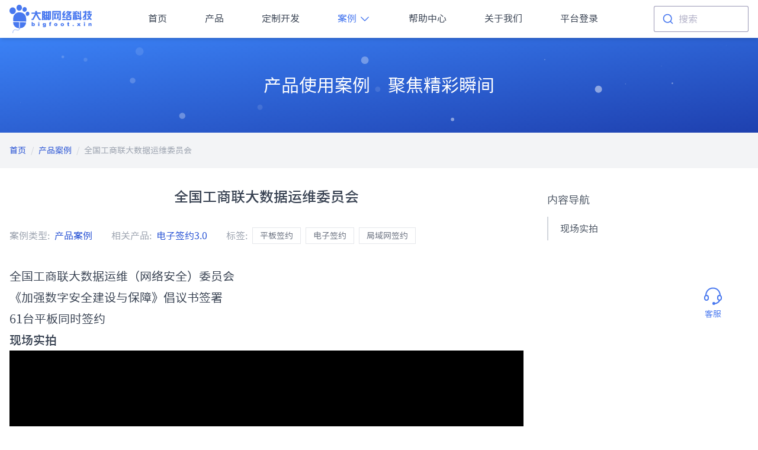

--- FILE ---
content_type: text/html; charset=UTF-8
request_url: https://www.bigfoot.xin/examples/type-product/109
body_size: 9755
content:
<!DOCTYPE html>
<html lang="zh-CN">

<head>
    <meta name="viewport" content="width=device-width, initial-scale=1.0" />
    <meta charset="utf-8" />
    <link type="text/css" href="https://www.bigfoot.xin/css/app.css?v=20" rel="stylesheet" />
    <link rel="shortcut icon" href="https://static.bigfoot.xin/guanwang/favicon.png">
    <script type="text/javascript" src="https://static.bigfoot.xin/libs/scrollreveal/scrollreveal.min.js"></script>
    <script async defer data-id="BDbD0Ybl" src="https://www.topthink.com/assistant/js"></script>
    <title>全国工商联大数据运维委员会 | 产品案例 | 大脚网络科技</title>
    <meta name="keywords" content="深圳大脚、大脚网络科技、大脚科技、电子签约、马赛克、签名、拍照、二维码签到、软件开发" />
    <meta name="description"
        content="深圳市大脚网络科技有限公司，成立于2016年，提供H5开发、小程序开发、软件开发等服务。已为客户定制开发了数千个项目，涵盖H5互动、微商城、AR、展厅多媒体等场景。同时，我们也自主研发了广受市场好评的互动软件，例如电子签约、签名墙等。我们有着专业的开发团队、先进的开发流程、稳定的基础设施。致力于为您提供更好的定制开发服务以及功能强大的通用化产品。" />
</head>

<body class="pt-16">


    <div class="main-nav">
    <div class="main-nav__body relative z-20 w-full transition-all duration-300 bg-white shadow-md">
        <div class="main-nav__container container flex items-center justify-between h-16 transition-all duration-300">
            <a class="flex-shrink-0 h-12 block" href="https://www.bigfoot.xin">
                <img class="main-nav__logo-1 hidden h-full transition-all duration-300"
                    src="https://static.bigfoot.xin/img/logo_white_new.svg" />
                <img class="main-nav__logo-2 h-full transition-all duration-300"
                    src="https://static.bigfoot.xin/img/logo_blue_new.svg" />
            </a>
            <ul class="pc-nav hidden text-base lg:flex lg:justify-start lg:items-center space-x-16">
                                                            <li class="nav-item group">
                            <a href="https://www.bigfoot.xin" target="_self"
                                class="nav-link inline-block border-b-2 py-2 transition-all text-gray-700 border-transparent hover:text-blue hover:border-blue group-[.active]:text-blue group-[.active]:border-blue">
                                首页
                            </a>
                        </li>
                                                                                <li class="nav-item group">
                            <a href="https://www.bigfoot.xin/products" target="_self"
                                class="nav-link inline-block border-b-2 py-2 transition-all text-gray-700 border-transparent hover:text-blue hover:border-blue group-[.active]:text-blue group-[.active]:border-blue">
                                产品
                            </a>
                        </li>
                                                                                <li class="nav-item group">
                            <a href="https://www.bigfoot.xin/develop" target="_self"
                                class="nav-link inline-block border-b-2 py-2 transition-all text-gray-700 border-transparent hover:text-blue hover:border-blue group-[.active]:text-blue group-[.active]:border-blue">
                                定制开发
                            </a>
                        </li>
                                                                                <li class="nav-item dropdown group relative">
                            <a class="nav-link flex justify-start items-center cursor-default border-b-2 py-2 transition-all text-gray-700 border-transparent hover:text-blue group-[.active]:text-blue"
                                href="javascript:void(0)">
                                <span class="mr-1">案例</span>
                                <svg xmlns="http://www.w3.org/2000/svg" fill="none" viewBox="0 0 24 24"
                                    stroke-width="1.5" stroke="currentColor" class="w-5 h-5 mt-[2px]">
                                    <path stroke-linecap="round" stroke-linejoin="round"
                                        d="M19.5 8.25l-7.5 7.5-7.5-7.5" />
                                </svg>
                            </a>
                            <ul
                                class="dropdown__menu hidden group-hover:block text-[0px] absolute top-full left-0 py-2 rounded-md shadow-[0_0_6px_4px_rgba(0,0,0,0.1)] bg-white">
                                                                    <li class="dropdown__item group/g2">
                                        <a href="https://www.bigfoot.xin/examples/type-product"
                                            target="_self"
                                            class="text-base dropdown__link block whitespace-nowrap px-4 py-2 text-gray-700 hover:bg-gray-200 group-[.active]/g2:text-blue transition-all">
                                            产品案例
                                        </a>
                                    </li>
                                                                    <li class="dropdown__item group/g2">
                                        <a href="https://www.bigfoot.xin/examples/type-develop"
                                            target="_self"
                                            class="text-base dropdown__link block whitespace-nowrap px-4 py-2 text-gray-700 hover:bg-gray-200 group-[.active]/g2:text-blue transition-all">
                                            定制开发案例
                                        </a>
                                    </li>
                                                            </ul>
                        </li>
                                                                                <li class="nav-item group">
                            <a href="http://doc.bigfoot.xin" target="_blank"
                                class="nav-link inline-block border-b-2 py-2 transition-all text-gray-700 border-transparent hover:text-blue hover:border-blue group-[.active]:text-blue group-[.active]:border-blue">
                                帮助中心
                            </a>
                        </li>
                                                                                <li class="nav-item group">
                            <a href="https://www.bigfoot.xin/about" target="_self"
                                class="nav-link inline-block border-b-2 py-2 transition-all text-gray-700 border-transparent hover:text-blue hover:border-blue group-[.active]:text-blue group-[.active]:border-blue">
                                关于我们
                            </a>
                        </li>
                                                                                <li class="nav-item group">
                            <a href="https://hd.bigfoot.xin" target="_blank"
                                class="nav-link inline-block border-b-2 py-2 transition-all text-gray-700 border-transparent hover:text-blue hover:border-blue group-[.active]:text-blue group-[.active]:border-blue">
                                平台登录
                            </a>
                        </li>
                                                </ul>
            <div id="pc-search-box" class="sm:w-40">
                <!--<svg xmlns="http://www.w3.org/2000/svg" fill="none" viewBox="0 0 24 24" stroke="currentColor"
                    class="search-img w-9 h-9 stroke-2 text-blue group-hover:scale-125 duration-200">
                    <path stroke-linecap="round" stroke-linejoin="round"
                        d="M21 21l-5.197-5.197m0 0A7.5 7.5 0 105.196 5.196a7.5 7.5 0 0010.607 10.607z" />
                </svg>-->
                <!--<input type="text" placeholder="搜索"
                    class="w-40 bg-transparent bg-no-repeat bg-right bg-[length:auto_24px] bg-[url('https://static.bigfoot.xin/icons/search.svg')] text-white placeholder-white border border-x-0 border-t-0 border-b-[1px] border-white focus:border-white focus:ring-0" />-->
            </div>
            <div class="m-nav__trigger lg:hidden cursor-pointer w-[30px] h-[30px] relative tap-no-highlight">
                <span
                    class="block w-full h-[2px] bg-blue rounded-full absolute top-1/2 -mt-[10px] transition-all duration-300"></span>
                <span
                    class="block w-full h-[2px] bg-blue rounded-full absolute top-1/2 -translate-y-1/2 transition-all duration-300"></span>
                <span
                    class="block w-full h-[2px] bg-blue rounded-full absolute top-1/2 mt-2 transition-all duration-300"></span>
            </div>
        </div>
    </div>
    <div
        class="m-nav z-30 lg:hidden absolute left-0 top-0 w-full h-screen -translate-x-full transition-all duration-300">
        <div class="m-nav__mask absolute left-0 top-0 w-full h-full bg-black/30"></div>
        <div class="absolute left-0 top-0 w-2/3 h-full bg-white">
            <div class="h-16 flex items-center justify-center border-b border-gray-200">
                <a class="block h-12" href="https://www.bigfoot.xin"> <img class="h-full w-auto"
                        src="https://static.bigfoot.xin/img/logo_blue_new.svg" /></a>
            </div>
            <ul class="p-4">
                                                            <li class="nav-item">
                            <a href="https://www.bigfoot.xin" target="_self"
                                class="nav-link block text-base p-3 text-gray-700 hover:text-gray-900 hover:bg-gray-200 transition-all">
                                首页
                            </a>
                        </li>
                                                                                <li class="nav-item">
                            <a href="https://www.bigfoot.xin/products" target="_self"
                                class="nav-link block text-base p-3 text-gray-700 hover:text-gray-900 hover:bg-gray-200 transition-all">
                                产品
                            </a>
                        </li>
                                                                                <li class="nav-item">
                            <a href="https://www.bigfoot.xin/develop" target="_self"
                                class="nav-link block text-base p-3 text-gray-700 hover:text-gray-900 hover:bg-gray-200 transition-all">
                                定制开发
                            </a>
                        </li>
                                                                                <li class="nav-item dropdown expand">
                            <a href="#"
                                class="nav-link flex justify-start items-center p-3 text-base text-gray-700 hover:text-gray-900 transition-all tap-no-highlight">
                                <span class="mr-1">案例</span>
                                <svg xmlns="http://www.w3.org/2000/svg" fill="none" viewBox="0 0 24 24"
                                    stroke-width="1.5" stroke="currentColor" class="dropdown__arrow w-5 h-5">
                                    <path stroke-linecap="round" stroke-linejoin="round"
                                        d="M19.5 8.25l-7.5 7.5-7.5-7.5" />
                                </svg>
                            </a>
                            <ul class="dropdown__menu text-[0px]">
                                                                    <li class="dropdown__item">
                                        <a href="https://www.bigfoot.xin/examples/type-product"
                                            target="_self"
                                            class="text-sm dropdown__link block py-2 pl-7 text-gray-700 hover:text-gray-900 hover:bg-gray-200 transition-all">
                                            产品案例
                                        </a>
                                    </li>
                                                                    <li class="dropdown__item">
                                        <a href="https://www.bigfoot.xin/examples/type-develop"
                                            target="_self"
                                            class="text-sm dropdown__link block py-2 pl-7 text-gray-700 hover:text-gray-900 hover:bg-gray-200 transition-all">
                                            定制开发案例
                                        </a>
                                    </li>
                                                            </ul>
                        </li>
                                                                                <li class="nav-item">
                            <a href="http://doc.bigfoot.xin" target="_blank"
                                class="nav-link block text-base p-3 text-gray-700 hover:text-gray-900 hover:bg-gray-200 transition-all">
                                帮助中心
                            </a>
                        </li>
                                                                                <li class="nav-item">
                            <a href="https://www.bigfoot.xin/about" target="_self"
                                class="nav-link block text-base p-3 text-gray-700 hover:text-gray-900 hover:bg-gray-200 transition-all">
                                关于我们
                            </a>
                        </li>
                                                                                <li class="nav-item">
                            <a href="https://hd.bigfoot.xin" target="_blank"
                                class="nav-link block text-base p-3 text-gray-700 hover:text-gray-900 hover:bg-gray-200 transition-all">
                                平台登录
                            </a>
                        </li>
                                                </ul>
        </div>
    </div>
</div>

    <div class="relative h-[120px] md:h-[160px] bg-gradient-to-br from-blue-500 to-blue-800">
    <div id="banner-sm-bg" class="w-full h-full"></div>
    <div class="absolute top-0 left-0 w-full h-full">
        <div class="container h-full flex flex-col justify-center items-center text-white">
            <p class="text-xl md:text-2xl xl:text-3xl">
                产品使用案例　聚焦精彩瞬间
            </p>
        </div>
    </div>
</div>

    <div class="bg-gray-100">
        <div class="container">
            <div class="flex items-start py-4 text-sm">
                
                <div class="flex flex-wrap items-center">
                                                                        <a href="https://www.bigfoot.xin"
                                class="text-blue-dark hover:text-blue transition whitespace-nowrap my-1">首页</a>
                                                                            <span class="text-gray-300 text-sm px-2">/</span>
                                                                                                <a href="https://www.bigfoot.xin/examples/type-product"
                                class="text-blue-dark hover:text-blue transition whitespace-nowrap my-1">产品案例</a>
                                                                            <span class="text-gray-300 text-sm px-2">/</span>
                                                                                                <span class="text-gray-400 whitespace-nowrap my-1">全国工商联大数据运维委员会</span>
                                                                                                        </div>
            </div>
        </div>
    </div>

    <div class="container grid grid-cols-1 xl:grid-cols-[1fr_360px] gap-5 pb-10">
        <div>
            <div class="my-6 xl:my-8 flex justify-center items-center">
                <h2 class="text-xl xl:text-2xl text-gray-700 text-center">全国工商联大数据运维委员会</h2>
            </div>

            <div class="flex flex-wrap justify-start items-center text-base  -ml-8 mb-6 xl:mb-8">
                <div class="flex flex-wrap justify-start items-center  ml-6 py-1">
                    <span class="text-gray-400 ml-2">案例类型:</span>
                    <a href="https://www.bigfoot.xin/examples/type-product"
                        class="text-blue-dark hover:text-blue ml-2">产品案例</a>
                </div>
                                    <div class="flex flex-wrap justify-start items-center  ml-6 py-1">
                        <span class="text-gray-400 ml-2">相关产品:</span>
                                                    <a href="https://www.bigfoot.xin/products/1"
                                class="text-blue-dark hover:text-blue ml-2">电子签约3.0</a>
                                            </div>
                                <div class="flex flex-wrap justify-start items-center  ml-6 py-1">
                    <span class="text-gray-400 ml-2">标签:</span>
                                            <a href="https://www.bigfoot.xin/examples/type-product?tag=1"
                            class="ml-2 text-sm text-gray-500 hover:text-blue hover:border-blue px-3 py-1.5 border border-gray-200 leading-none">平板签约</a>
                                            <a href="https://www.bigfoot.xin/examples/type-product?tag=9"
                            class="ml-2 text-sm text-gray-500 hover:text-blue hover:border-blue px-3 py-1.5 border border-gray-200 leading-none">电子签约</a>
                                            <a href="https://www.bigfoot.xin/examples/type-product?tag=2"
                            class="ml-2 text-sm text-gray-500 hover:text-blue hover:border-blue px-3 py-1.5 border border-gray-200 leading-none">局域网签约</a>
                                    </div>
            </div>
            <div
                class="prose prose-base xl:prose-xl max-w-none prose-blockquote:text-gray-500 [&_.reference-link]:relative [&_.reference-link]:bottom-20">
                                    <blockquote>
                        <p>全国工商联大数据运维（网络安全）委员会<br />
《加强数字安全建设与保障》倡议书签署<br />
61台平板同时签约</p>
                    </blockquote>
                                <div id="markdown-content">
                    <textarea style="display:none;">### 现场实拍

<video src="https://static.dilp.cn/case/origin/电子签约/全国工商联大数据运维委员会.mp4" poster="https://static.dilp.cn/case/cover/电子签约/全国工商联大数据运维委员会.mp4.jpeg"></video></textarea>
                </div>
            </div>

        </div>
        <div class="hidden xl:mt-6 xl:block xl:sticky xl:top-[108px] xl:[align-self:start] ">
            <div class="p-5">
                <p class="text-gray-600 text-lg text-left pb-5 leading-none">内容导航</p>
                <div class="relative border-l-2 border-gray-300">
                    <div id="active-marker"
                        class="absolute z-10 opacity-0 border-l-2 border-blue bg-gray-100 pointer-events-none  h-10 w-[calc(100%_+_2px)] -left-[2px] top-0 transition-all">
                    </div>
                    <div id="toc-container" class="relative z-20">
                    </div>
                </div>
            </div>
        </div>
    </div>

            <div class="bg-no-repeat text-center bg-gradient-to-bl from-blue-500 to-blue-800">
            <div class="container">
                <div class="relative py-10">
                    <div data-bg="https://static.bigfoot.xin/guanwang/map.png"
                        class="lazyload absolute z-0 left-0 top-0 w-full h-full bg-no-repeat bg-cover bg-center opacity-[0.15]">
                    </div>
                    <div class="relative z-10 fade-in-up reveal">
                        <p class="font-sans-medium text-center text-white text-xl xl:text-2xl !leading-none mb-8">
                            您有需求？请即刻联系我们吧！</p>
                        <a href="https://www.bigfoot.xin/about#contact" target="_blank"
                            class="inline-block text-base xl:text-lg !leading-none text-white border border-white tracking-wider px-6 py-2 xl:px-9 xl:py-3 hover:bg-white hover:text-blue-dark transition-all">立即联系</a>
                    </div>
                </div>
            </div>
        </div>
    
    <div class="bg-[#0f1721] divide-y divide-slate-800 divide-dashed">
        <div class="py-8 xl:py-16">
            <div
                class="container grid gap-5 grid-cols-2 md:grid-cols-4 xl:grid-cols-[repeat(4,1fr)_max-content] text-center md:text-left">
                <div class="fade-in-up reveal">
                    <h5 class="font-sans text-white text-base mb-6">产品</h5>
                    <ul class="space-y-3 text-sm text-gray-400">
                                                    <li><a href="https://www.bigfoot.xin/products/12" target="_blank"
                                    class="hover:text-white">AI拍照</a></li>
                                                    <li><a href="https://www.bigfoot.xin/products/2" target="_blank"
                                    class="hover:text-white">云签到</a></li>
                                                    <li><a href="https://www.bigfoot.xin/products/4" target="_blank"
                                    class="hover:text-white">马赛克照片墙2.0</a></li>
                                                    <li><a href="https://www.bigfoot.xin/products/9" target="_blank"
                                    class="hover:text-white">电子签约Ultra版</a></li>
                                            </ul>
                </div>
                <div class="fade-in-up reveal">
                    <h5 class="font-sans text-white text-base mb-6">定制开发</h5>
                    <ul class="space-y-3 text-sm text-gray-400">
                                                    <li><a href="https://www.bigfoot.xin/develop" target="_blank"
                                    class="hover:text-white">H5开发</a></li>
                                                    <li><a href="https://www.bigfoot.xin/develop" target="_blank"
                                    class="hover:text-white">小程序开发</a></li>
                                                    <li><a href="https://www.bigfoot.xin/develop" target="_blank"
                                    class="hover:text-white">桌面客户端开发</a></li>
                                            </ul>
                </div>
                <div class="fade-in-up reveal">
                    <h5 class="font-sans text-white text-base mb-6">案例</h5>
                    <ul class="space-y-3 text-sm text-gray-400">
                                                    <li><a href="https://www.bigfoot.xin/examples/type-product" target="_blank"
                                    class="hover:text-white">产品案例</a></li>
                                                    <li><a href="https://www.bigfoot.xin/examples/type-develop" target="_blank"
                                    class="hover:text-white">定制开发案例</a></li>
                                            </ul>
                </div>
                <div class="fade-in-up reveal">
                    <h5 class="font-sans text-white text-base mb-6">支持</h5>
                    <ul class="space-y-3 text-sm text-gray-400">
                        <li><a href="https://www.bigfoot.xin/about" target="_blank" class="hover:text-white">联系我们</a></li>
                        <li><a href="http://doc.bigfoot.xin" target="_blank" class="hover:text-white">帮助中心</a>
                        </li>
                    </ul>
                </div>
                <div
                    class="fade-in-up reveal space-x-16 col-span-2 md:col-span-4 xl:col-auto place-self-center xl:[place-self:start_end] pt-8 xl:pt-0">
                    <div class="inline-block">
                        <img data-src="https://static.bigfoot.xin/guanwang/video_qrcode.jpg"
                            class="lazyload w-[86px] h-[86px] mb-2">
                        <p class="text-center text-sm text-gray-400">微信视频号</p>
                    </div>
                    <div class="inline-block">
                        <img data-src="https://static.bigfoot.xin/guanwang/qrcode.jpg"
                            class="lazyload w-[86px] h-[86px] mb-2">
                        <p class="text-center text-sm text-gray-400">微信公众号</p>
                    </div>
                </div>
            </div>
        </div>
        <div class="py-6">
            <div class="container text-center text-sm text-gray-400 space-y-1">
                <p class="fade-in-up reveal">©2016-2026 https://www.bigfoot.xin 版权所有</p>
                <P class="fade-in-up reveal">粤ICP备16121966号</p>
            </div>
        </div>
    </div>

    <div class="fixed left-2 bottom-2 sm:right-12 sm:left-auto sm:bottom-1/4 flex flex-col justify-start items-center">
        <div id="back-to-top" class="hidden xl:block w-14 cursor-pointer opacity-0 transition-all duration-500 mb-4">
            <img data-src="https://static.bigfoot.xin/guanwang/icon_top.svg" class="lazyload w-8 mx-auto" />
            <p class="text-center text-sm text-gray-400">TOP</p>
        </div>
                    <a class="hidden xl:block w-14 cursor-pointer" href="https://www.bigfoot.xin/about#contact" target="_blank">
                <img data-src="https://static.bigfoot.xin/guanwang/icon_kefu.svg" class="lazyload w-8 mb-1 mx-auto" />
                <p class="text-center text-sm text-blue">客服</p>
            </a>
            </div>

    <!-- 弹窗组件 -->
    <div id="popup-container" class="fixed inset-0 bg-black bg-opacity-50 hidden z-50">
        <div class="flex items-center justify-center h-full">
            <div id="popup-modal" class="relative bg-white rounded-lg shadow-lg w-[1000px] max-w-[80%] mx-4 p-4">
                <button id="close-popup"
                    class="absolute top-0 right-2 text-gray-500 hover:text-gray-700 text-2xl font-bold">
                    &times;
                </button>
                <div class="mt-4">
                    <img src="https://static.bigfoot.xin/guanwang/notice/资源包价格调整.jpg" alt="活动图片"
                        class="w-full h-auto rounded">
                </div>
            </div>
        </div>
    </div>
        <script>
        ScrollReveal().reveal('.zoom-in.reveal', {
            scale: 0.1,
            duration: 1000,
            viewFactor: 0.1
        });

        ScrollReveal().reveal('.fade-in-up.reveal', {
            distance: '50%',
            duration: 1000,
            viewFactor: 0.1
        });

        ScrollReveal().reveal('.fade-in-left.reveal', {
            origin: 'left',
            distance: '50%',
            duration: 1000,
            viewFactor: 0.1
        });

        ScrollReveal().reveal('.fade-in-right.reveal', {
            origin: 'right',
            distance: '50%',
            duration: 1000,
            viewFactor: 0.1
        });
    </script>
    <!--<script>
        window.lazySizesConfig = window.lazySizesConfig || {};
        window.lazySizesConfig.expand = 100;
    </script>-->
    <script type="text/javascript"
        src="https://static.bigfoot.xin/libs/lazysizes/plugins/unveilhooks/ls.unveilhooks.min.js"></script>
    <script type="text/javascript" src="https://static.bigfoot.xin/libs/lazysizes/lazysizes.min.js"></script>
    <script type="text/javascript" src="https://static.bigfoot.xin/libs/jquery/3.6.0/jquery.min.js"></script>
    <script src="https://static.bigfoot.xin/libs/outils/outils.min.js"></script>
                <script src="https://static.bigfoot.xin/libs/editormd/editormd.min.js"></script>
        <script src="https://static.bigfoot.xin/libs/editormd/lib/marked.min.js"></script>
        <script src="https://static.bigfoot.xin/libs/editormd/lib/prettify.min.js"></script>
                <script src="https://static.bigfoot.xin/libs/particles.js/2.0.0/particles.min.js"></script>
                <script src="https://static.bigfoot.xin/libs/video-js/7.21.0/video.min.js"></script>
        <script src="https://static.bigfoot.xin/libs/video-js/7.21.0/lang/zh-CN.js"></script>
        <link type="text/css" href="https://static.bigfoot.xin/libs/video-js/7.21.0/video-js.min.css" rel="stylesheet" />
            <script>
        $(function() {
            particlesJS('banner-sm-bg', {
                    "particles": {
                        "number": {
                            "value": 60,
                            "density": {
                                "enable": true,
                                "value_area": 800
                            }
                        },
                        "color": {
                            "value": "#ffffff"
                        },
                        "shape": {
                            "type": ["circle"],
                            "stroke": {
                                "width": 0,
                                "color": "#000000"
                            },
                            "polygon": {
                                "nb_sides": 5
                            },
                            "image": {
                                "src": "img/github.svg",
                                "width": 100,
                                "height": 100
                            }
                        },
                        "opacity": {
                            "value": 0.5,
                            "random": true,
                            "anim": {
                                "enable": true,
                                "speed": 1,
                                "opacity_min": 0.1,
                                "sync": false
                            }
                        },
                        "size": {
                            "value": 8,
                            "random": true,
                            "anim": {
                                "enable": false,
                                "speed": 40,
                                "size_min": 0.1,
                                "sync": false
                            }
                        },
                        "line_linked": {
                            "enable": false,
                            "distance": 150,
                            "color": "#ffffff",
                            "opacity": 0.4,
                            "width": 1
                        },
                        "move": {
                            "enable": true,
                            "speed": 3,
                            "direction": "none",
                            "random": true,
                            "straight": false,
                            "out_mode": "out",
                            "attract": {
                                "enable": false,
                                "rotateX": 600,
                                "rotateY": 1200
                            }
                        }
                    },
                    "interactivity": {
                        "detect_on": "window",
                        "events": {
                            "onhover": {
                                "enable": true,
                                "mode": "repulse"
                            },
                            "onclick": {
                                "enable": true,
                                "mode": "repulse"
                            },
                            "resize": true
                        },
                        "modes": {
                            "grab": {
                                "distance": 400,
                                "line_linked": {
                                    "opacity": 1
                                }
                            },
                            "bubble": {
                                "distance": 400,
                                "size": 40,
                                "duration": 2,
                                "opacity": 8,
                                "speed": 3
                            },
                            "repulse": {
                                "distance": 100
                            },
                            "push": {
                                "particles_nb": 4
                            },
                            "remove": {
                                "particles_nb": 2
                            }
                        }
                    },
                    "retina_detect": true
                }

            );
        });
    </script>
        <script>
            $(function() {
                var scrollHandler = outils.throttle(500, false, function() {
                    if ($(window).scrollTop() >= $(window).height()) {
                        $("#back-to-top").addClass("show");
                    } else {
                        $("#back-to-top").removeClass("show");
                    }
                });
                $(window).scroll(scrollHandler);
                $("#back-to-top").on("click", function() {
                    $("html,body").animate({
                        scrollTop: "0px"
                    }, 300);
                    return false;
                });
            });
        </script>
            <script type="text/javascript">
            $(function() {
                editormd.markdownToHTML('markdown-content', {
                    htmlDecode: "style,script,iframe",
                    tocContainer: "#toc-container"
                });

                //只保留第一个层级的菜单
                $('ul.markdown-toc-list li ul').remove();
                var level = $('ul.markdown-toc-list a').attr('level');
                //所有标题dom
                var headings = $('#markdown-content').find('h' + level);
                //参考线距离窗口顶部的距离，当参考线在某个区块内部，则高亮那个区块对应的右侧导航菜单
                var lineTop = 200;
                var scrollHandler = outils.throttle(200, false, function() {
                    var activeIndex = null;
                    for (var i = 0; i < headings.length; i++) {
                        var rect = headings[i].getBoundingClientRect();
                        //此区块顶部到窗口顶部的距离
                        var top = rect.top;
                        //此区块底部到窗口顶部的距离，为方便计算，直接使用下一个区块的顶部到窗口顶部的距离
                        var bottom = null;
                        if (i != headings.length - 1) {
                            bottom = headings[i + 1].getBoundingClientRect().top;
                        }
                        //没有下一个区块，则使用父容器底部到窗口顶部的距离
                        else {
                            bottom = document.getElementById('markdown-content').getBoundingClientRect().bottom;
                        }
                        if (top <= lineTop && bottom > lineTop) {
                            activeIndex = i;
                            break;
                        }
                    }
                    $('.markdown-toc-list li.active').removeClass('active');
                    if (null === activeIndex) {
                        $('#active-marker').css({
                            'opacity': 0,
                        });
                    } else {
                        $('.markdown-toc-list li').eq(activeIndex).addClass('active');
                        $('#active-marker').css({
                            'opacity': 1,
                            'top': activeIndex * 40 + 'px'
                        });
                    }
                });
                window.addEventListener("scroll", scrollHandler);
                var isMobile = window.matchMedia('(max-width: 640px)').matches;
                //设置视频样式
                $('#markdown-content video').each(function(idx, video) {
                    var id = 'video-' + (idx + 1);
                    $(video).attr('id', id)
                        .wrap('<div class="video-wrap aspect-w-16 aspect-h-9 not-prose mb-[2em]"></div>')
                        .addClass(
                            'video-js !absolute vjs-big-play-centered vjs-show-big-play-button-on-pause'
                        )
                        .append('<source src="' + video.src + '" type="video/mp4">');
                    // 添加 loadedmetadata 事件监听器
                    video.addEventListener('loadedmetadata', function() {
                        var width = this.videoWidth;
                        var height = this.videoHeight;
                        if (width >= height || !isMobile) {
                            $(video).closest('.video-wrap').addClass('aspect-w-16 aspect-h-9');
                        } else {
                            $(video).closest('.video-wrap').removeClass('aspect-w-16 aspect-h-9').addClass('aspect-w-3 aspect-h-4');
                        }
                    });
                    var player = videojs(id, {
                        controls: true,
                        preload: 'auto',
                        fill: true,
                        //fluid: true,
                        //aspectRatio: '16:9',
                        responsive: true
                    });
                    /*player.ready(function() {
                        this.addClass('my-example');
                    });*/
                });


            });
        </script>
        <script>
        $(function() {
            var pageUrl = new URL(location.href);

            var isLinkActive = function(link) {
                var linkUrl = new URL(link, pageUrl);
                var pagePath = pageUrl.pathname;
                var linkPath = linkUrl.pathname;
                //方便比对包含关系，强制以'/'结尾
                if ('/' != linkPath.substr(linkPath.length - 1)) {
                    linkPath += '/';
                }
                if ('/' != pagePath.substr(pagePath.length - 1)) {
                    pagePath += '/';
                }
                if (linkUrl.host == pageUrl.host && pagePath.indexOf(linkPath) === 0) {
                    //当前页面是首页
                    if (pagePath == '/') {
                        return linkPath == '/';
                    }
                    //当前页面不是首页，但是导航链接是首页
                    if (linkPath == '/') {
                        return false;
                    }
                    return true;
                    //当前页面没有query参数
                    /*if (-1 === pageUrl.href.indexOf('?')) {
                        return true;
                    }*/
                    //当前页面的query参数是否包含在导航链接的query参数中
                    /*var queryContained = true;
                    for (var pair of linkUrl.searchParams.entries()) {
                        if (false === pageUrl.searchParams.has(pair[0]) ||
                            pageUrl.searchParams.get(pair[0]) != pair[1]) {
                            queryContained = false;
                            break;
                        }
                    }
                    return queryContained;*/
                }
                return false;
            };

            var setNavActive = function(item) {
                var active = false;
                var hasDropdown = $(item).hasClass('dropdown');
                //没有下拉菜单的导航
                if (!hasDropdown) {
                    var a = $(item).find('a').eq(0);
                    var link = a.attr('href');
                    if (isLinkActive(link)) {
                        active = true;
                    }
                }
                //有下拉菜单的，递归判断下拉菜单里面的链接
                else {
                    $(item).find('.dropdown__item').each(function(idx, dropdownItem) {
                        if (setNavActive(dropdownItem)) {
                            active = true;
                            return false;
                        }
                    });
                }
                if (active) {
                    $(item).addClass('active');
                    //如果是移动端一级菜单，需要展开
                    if (hasDropdown && $(item).parents('.m-nav').length) {
                        $(item).addClass('expand');
                    }
                }
                return active;
            };

            //pc端导航
            $('.pc-nav .nav-item').each(function(idx, item) {
                if (setNavActive(item)) {
                    return false;
                }
            });
            //移动端导航
            $('.m-nav .nav-item').each(function(idx, item) {
                if (setNavActive(item)) {
                    return false;
                }
            });

            $('.m-nav .dropdown .nav-link').on('click', function() {
                $(this).parent('.dropdown').toggleClass('expand');
                return false;
            });


            
            $(".m-nav__trigger").on("click", function() {
                $(this).toggleClass("m-nav__trigger--open");
                $(".m-nav").toggleClass("m-nav--open");
            });
            $(".m-nav__mask").on("click", function() {
                $(".m-nav__trigger").removeClass("m-nav__trigger--open");
                $(".m-nav").removeClass("m-nav--open");
            });
        });
    </script>
    <!-- algolia search -->
    <script type="text/javascript" src="https://static.bigfoot.xin/libs/algoliasearch/4.14.2/algoliasearch-lite.umd.js">
    </script>
    <script type="text/javascript" src="https://static.bigfoot.xin/libs/autocomplete-js/1.7.3/autocomplete-js.js"></script>
    <script type="text/javascript"
        src="https://static.bigfoot.xin/libs/autocomplete-js/1.7.3/autocomplete-plugin-query-suggestions.js"></script>
    <link type="text/css" href="https://static.bigfoot.xin/libs/autocomplete-js/1.7.3/autocomplete-theme-classic.css"
        rel="stylesheet" />
    <script type="module">
        import initSearch from "https://www.bigfoot.xin/js/initSearch.js";
        initSearch("production_")
    </script>
    <!-- algolia search -->
    <script src="https://res.wx.qq.com/open/js/jweixin-1.6.0.js"></script>
    <script>
        //获取页面内第一张图
        var wxappShareImg = $('img').not('.main-nav img, .m-nav img').first()
        var defaultWxappShareImg = 'https://static.bigfoot.xin/guanwang/wxapp_share_default3.jpg';
        var firstImageUrl = wxappShareImg.length ? wxappShareImg.attr('src') : null;
        if (!firstImageUrl) {
            firstImageUrl = defaultWxappShareImg;
        }
        wx.miniProgram.postMessage({
            data: {
                'title': document.title.split('|')[0].trim(),
                'url': window.location.href,
                //当前页面里的第一个图片 src
                'imageUrl': defaultWxappShareImg
            }
        });

        // 弹窗逻辑
        const now = new Date();
        const cutoffDate = new Date('2026-01-11');

        // 检查是否超过截止日期
        if (now < cutoffDate) {
            const today = new Date().toISOString().split('T')[0]; // 格式：YYYY-MM-DD
            const lastPopupDate = localStorage.getItem('lastPopupDate');

            // 如果今天还没有弹窗过，则显示弹窗
            if (lastPopupDate !== today) {
                $('#popup-container').removeClass('hidden');
                localStorage.setItem('lastPopupDate', today);
            }
        }

        // 关闭弹窗事件
        $('#close-popup').on('click', function() {
            $('#popup-container').addClass('hidden');
        });
    </script>
</body>

</html>


--- FILE ---
content_type: application/javascript
request_url: https://static.bigfoot.xin/libs/outils/outils.min.js
body_size: 3854
content:
!function(e,t){"object"==typeof exports&&"object"==typeof module?module.exports=t():"function"==typeof define&&define.amd?define([],t):"object"==typeof exports?exports.outils=t():e.outils=t()}(window,function(){return function(e){var t={};function n(o){if(t[o])return t[o].exports;var r=t[o]={i:o,l:!1,exports:{}};return e[o].call(r.exports,r,r.exports,n),r.l=!0,r.exports}return n.m=e,n.c=t,n.d=function(e,t,o){n.o(e,t)||Object.defineProperty(e,t,{enumerable:!0,get:o})},n.r=function(e){"undefined"!=typeof Symbol&&Symbol.toStringTag&&Object.defineProperty(e,Symbol.toStringTag,{value:"Module"}),Object.defineProperty(e,"__esModule",{value:!0})},n.t=function(e,t){if(1&t&&(e=n(e)),8&t)return e;if(4&t&&"object"==typeof e&&e&&e.__esModule)return e;var o=Object.create(null);if(n.r(o),Object.defineProperty(o,"default",{enumerable:!0,value:e}),2&t&&"string"!=typeof e)for(var r in e)n.d(o,r,function(t){return e[t]}.bind(null,r));return o},n.n=function(e){var t=e&&e.__esModule?function(){return e.default}:function(){return e};return n.d(t,"a",t),t},n.o=function(e,t){return Object.prototype.hasOwnProperty.call(e,t)},n.p="",n(n.s=5)}([function(e,t){e.exports=function(e,t){return new RegExp("(\\s|^)"+t+"(\\s|$)").test(e.className)}},function(e,t){e.exports=function(e,t,n){var o=new Date;o.setDate(o.getDate()+n),document.cookie=e+"="+t+";expires="+o}},function(e,t){e.exports=function(){return document.documentElement&&document.documentElement.scrollTop||document.body.scrollTop}},function(e,t){e.exports=function(e){return window.scrollTo(0,e),e}},function(e,t){e.exports=function(e,t,n,o){var r,i=0;return"boolean"!=typeof t&&(o=n,n=t,t=void 0),function(){var a=this,s=Number(new Date)-i,u=arguments;function f(){i=Number(new Date),n.apply(a,u)}o&&!r&&f(),r&&clearTimeout(r),void 0===o&&s>e?f():!0!==t&&(r=setTimeout(o?function(){r=void 0}:f,void 0===o?e-s:e))}}},function(e,t,n){var o={},r=n(6);r.keys().forEach(function(e){var t=e.substring(e.lastIndexOf("/")+1,e.lastIndexOf("."));o[t]=r(e)}),e.exports=o},function(e,t,n){var o={"./array/arrayEqual.js":7,"./class/addClass.js":8,"./class/hasClass.js":0,"./class/removeClass.js":9,"./cookie/getCookie.js":10,"./cookie/removeCookie.js":11,"./cookie/setCookie.js":1,"./device/getExplore.js":12,"./device/getOS.js":13,"./dom/getScrollTop.js":2,"./dom/offset.js":14,"./dom/scrollTo.js":15,"./dom/setScrollTop.js":3,"./dom/windowResize.js":16,"./function/debounce.js":17,"./function/throttle.js":4,"./keycode/getKeyName.js":18,"./object/deepClone.js":19,"./object/isEmptyObject.js":20,"./random/randomColor.js":21,"./random/randomNum.js":22,"./regexp/isColor.js":23,"./regexp/isEmail.js":24,"./regexp/isIdCard.js":25,"./regexp/isPhoneNum.js":26,"./regexp/isUrl.js":27,"./string/digitUppercase.js":28,"./support/isSupportWebP.js":29,"./time/formatPassTime.js":30,"./time/formatRemainTime.js":31,"./time/isLeapYear.js":32,"./time/isSameDay.js":33,"./time/monthDays.js":34,"./time/timeLeft.js":35,"./url/parseQueryString.js":36,"./url/stringfyQueryString.js":37};function r(e){var t=i(e);return n(t)}function i(e){var t=o[e];if(!(t+1)){var n=new Error("Cannot find module '"+e+"'");throw n.code="MODULE_NOT_FOUND",n}return t}r.keys=function(){return Object.keys(o)},r.resolve=i,e.exports=r,r.id=6},function(e,t){e.exports=function(e,t){if(e===t)return!0;if(e.length!=t.length)return!1;for(var n=0;n<e.length;++n)if(e[n]!==t[n])return!1;return!0}},function(e,t,n){var o=n(0);e.exports=function(e,t){o(e,t)||(e.className+=" "+t)}},function(e,t,n){var o=n(0);e.exports=function(e,t){if(o(e,t)){var n=new RegExp("(\\s|^)"+t+"(\\s|$)");e.className=e.className.replace(n," ")}}},function(e,t){e.exports=function(e){for(var t=document.cookie.replace(/\s/g,"").split(";"),n=0;n<t.length;n++){var o=t[n].split("=");if(o[0]==e)return decodeURIComponent(o[1])}return""}},function(e,t,n){var o=n(1);e.exports=function(e){o(e,"1",-1)}},function(e,t){e.exports=function(){var e,t={},n=navigator.userAgent.toLowerCase();return(e=n.match(/rv:([\d.]+)\) like gecko/))?t.ie=e[1]:(e=n.match(/msie ([\d\.]+)/))?t.ie=e[1]:(e=n.match(/edge\/([\d\.]+)/))?t.edge=e[1]:(e=n.match(/firefox\/([\d\.]+)/))?t.firefox=e[1]:(e=n.match(/(?:opera|opr).([\d\.]+)/))?t.opera=e[1]:(e=n.match(/chrome\/([\d\.]+)/))?t.chrome=e[1]:(e=n.match(/version\/([\d\.]+).*safari/))&&(t.safari=e[1]),t.ie?"IE: "+t.ie:t.edge?"EDGE: "+t.edge:t.firefox?"Firefox: "+t.firefox:t.chrome?"Chrome: "+t.chrome:t.opera?"Opera: "+t.opera:t.safari?"Safari: "+t.safari:"Unkonwn"}},function(e,t){e.exports=function(){var e="navigator"in window&&"userAgent"in navigator&&navigator.userAgent.toLowerCase()||"",t=("navigator"in window&&"vendor"in navigator&&navigator.vendor.toLowerCase(),"navigator"in window&&"appVersion"in navigator&&navigator.appVersion.toLowerCase()||"");return/iphone/i.test(e)||/ipad/i.test(e)||/ipod/i.test(e)?"ios":/android/i.test(e)?"android":/win/i.test(t)&&/phone/i.test(e)?"windowsPhone":/mac/i.test(t)?"MacOSX":/win/i.test(t)?"windows":/linux/i.test(t)?"linux":void 0}},function(e,t){e.exports=function(e){for(var t={left:0,top:0};e;)t.left+=e.offsetLeft,t.top+=e.offsetTop,e=e.offsetParent;return t}},function(e,t,n){var o=n(2),r=n(3),i=window.requestAnimationFrame||window.webkitRequestAnimationFrame||window.mozRequestAnimationFrame||function(e){window.setTimeout(e,1e3/60)};e.exports=function e(t,n){if(n<0)r(t);else{var a=t-o();if(0!==a){var s=a/n*10;i(function(){Math.abs(s)>Math.abs(a)?r(o()+a):(r(o()+s),a>0&&o()>=t||a<0&&o()<=t||e(t,n-16))})}}}},function(e,t){e.exports=function(e,t){var n=window.innerHeight;e="function"==typeof e?e:function(){},t="function"==typeof t?t:function(){},window.addEventListener("resize",function(){var o=window.innerHeight;o===n&&e(),o<n&&t()})}},function(e,t,n){var o=n(4);e.exports=function(e,t,n){return void 0===n?o(e,t,!1):o(e,n,!1!==t)}},function(e,t){var n={8:"Backspace",9:"Tab",13:"Enter",16:"Shift",17:"Ctrl",18:"Alt",19:"Pause",20:"Caps Lock",27:"Escape",32:"Space",33:"Page Up",34:"Page Down",35:"End",36:"Home",37:"Left",38:"Up",39:"Right",40:"Down",42:"Print Screen",45:"Insert",46:"Delete",48:"0",49:"1",50:"2",51:"3",52:"4",53:"5",54:"6",55:"7",56:"8",57:"9",65:"A",66:"B",67:"C",68:"D",69:"E",70:"F",71:"G",72:"H",73:"I",74:"J",75:"K",76:"L",77:"M",78:"N",79:"O",80:"P",81:"Q",82:"R",83:"S",84:"T",85:"U",86:"V",87:"W",88:"X",89:"Y",90:"Z",91:"Windows",93:"Right Click",96:"Numpad 0",97:"Numpad 1",98:"Numpad 2",99:"Numpad 3",100:"Numpad 4",101:"Numpad 5",102:"Numpad 6",103:"Numpad 7",104:"Numpad 8",105:"Numpad 9",106:"Numpad *",107:"Numpad +",109:"Numpad -",110:"Numpad .",111:"Numpad /",112:"F1",113:"F2",114:"F3",115:"F4",116:"F5",117:"F6",118:"F7",119:"F8",120:"F9",121:"F10",122:"F11",123:"F12",144:"Num Lock",145:"Scroll Lock",182:"My Computer",183:"My Calculator",186:";",187:"=",188:",",189:"-",190:".",191:"/",192:"`",219:"[",220:"\\",221:"]",222:"'"};e.exports=function(e){return n[e]?n[e]:(console.log("Unknow Key(Key Code:"+e+")"),"")}},function(e,t){var n="function"==typeof Symbol&&"symbol"==typeof Symbol.iterator?function(e){return typeof e}:function(e){return e&&"function"==typeof Symbol&&e.constructor===Symbol&&e!==Symbol.prototype?"symbol":typeof e};e.exports=function e(t){var o;if(null==t||"object"!=(void 0===t?"undefined":n(t)))return t;if(t instanceof Date)return(o=new Date).setTime(t.getTime()),o;if(t instanceof Array){o=[];for(var r=0,i=t.length;r<i;r++)o[r]=e(t[r]);return o}if(t instanceof Object){for(var a in o={},t)t.hasOwnProperty(a)&&(o[a]=e(t[a]));return o}throw new Error("Unable to copy values! Its type isn't supported.")}},function(e,t){var n="function"==typeof Symbol&&"symbol"==typeof Symbol.iterator?function(e){return typeof e}:function(e){return e&&"function"==typeof Symbol&&e.constructor===Symbol&&e!==Symbol.prototype?"symbol":typeof e};e.exports=function(e){return!(!e||"object"!==(void 0===e?"undefined":n(e))||Array.isArray(e)||Object.keys(e).length)}},function(e,t){e.exports=function(){return"#"+("00000"+(16777216*Math.random()<<0).toString(16)).slice(-6)}},function(e,t){e.exports=function(e,t){return e=Math.ceil(e),t=Math.floor(t),Math.floor(Math.random()*(t-e+1))+e}},function(e,t){e.exports=function(e){return/^(#([0-9a-fA-F]{3}){1,2}|[rR][gG][Bb](\((\s*(2[0-4]\d|25[0-5]|[01]?\d{1,2})\s*,){2}\s*(2[0-4]\d|25[0-5]|[01]?\d{1,2})\s*\)|[Aa]\((\s*(2[0-4]\d|25[0-5]|[01]?\d{1,2})\s*,){3}\s*([01]|0\.\d+)\s*\)))$/.test(e)}},function(e,t){e.exports=function(e){return/\w+([-+.]\w+)*@\w+([-.]\w+)*\.\w+([-.]\w+)*/.test(e)}},function(e,t){e.exports=function(e){return/^(^[1-9]\d{7}((0\d)|(1[0-2]))(([0|1|2]\d)|3[0-1])\d{3}$)|(^[1-9]\d{5}[1-9]\d{3}((0\d)|(1[0-2]))(([0|1|2]\d)|3[0-1])((\d{4})|\d{3}[Xx])$)$/.test(e)}},function(e,t){e.exports=function(e){return/^(\+?0?86\-?)?1[3456789]\d{9}$/.test(e)}},function(e,t){e.exports=function(e){return/[-a-zA-Z0-9@:%._\+~#=]{2,256}\.[a-z]{2,6}\b([-a-zA-Z0-9@:%_\+.~#?&//=]*)/i.test(e)}},function(e,t){e.exports=function(e){var t=["角","分"],n=["零","壹","贰","叁","肆","伍","陆","柒","捌","玖"],o=[["元","万","亿"],["","拾","佰","仟"]],r=e<0?"欠":"";e=Math.abs(e);for(var i="",a=0;a<t.length;a++)i+=(n[Math.floor(10*e*Math.pow(10,a))%10]+t[a]).replace(/零./,"");for(i=i||"整",e=Math.floor(e),a=0;a<o[0].length&&e>0;a++){for(var s="",u=0;u<o[1].length&&e>0;u++)s=n[e%10]+o[1][u]+s,e=Math.floor(e/10);i=s.replace(/(零.)*零$/,"").replace(/^$/,"零")+o[0][a]+i}return r+i.replace(/(零.)*零元/,"元").replace(/(零.)+/g,"零").replace(/^整$/,"零元整")}},function(e,t){e.exports=function(){return!![].map&&0==document.createElement("canvas").toDataURL("image/webp").indexOf("data:image/webp")}},function(e,t){e.exports=function(e){var t=Date.parse(new Date)-e,n=parseInt(t/864e5),o=parseInt(t/36e5),r=parseInt(t/6e4),i=parseInt(n/30),a=parseInt(i/12);return a?a+"年前":i?i+"个月前":n?n+"天前":o?o+"小时前":r?r+"分钟前":"刚刚"}},function(e,t){e.exports=function(e){var t=new Date,n=new Date(e).getTime()-t.getTime(),o=0,r=0,i=0,a=0;return n>=0&&(o=Math.floor(n/1e3/3600/24),r=Math.floor(n/1e3/60/60%24),i=Math.floor(n/1e3/60%60),a=Math.floor(n/1e3%60)),o+"天 "+r+"小时 "+i+"分钟 "+a+"秒"}},function(e,t){e.exports=function(e){return 0==e%4&&(e%100!=0||e%400==0)}},function(e,t){e.exports=function(e,t){t||(t=new Date);var n=e.getFullYear(),o=e.getMonth()+1,r=e.getDate(),i=t.getFullYear(),a=t.getMonth()+1;return r===t.getDate()&&o===a&&n===i}},function(e,t){e.exports=function(e){var t=(e=new Date(e)).getFullYear(),n=e.getMonth()+1;return new Date(t,n,0).getDate()}},function(e,t){e.exports=function(e,t){if(e&&t){var n;n=e instanceof Date?e:new Date(e.replace(/-/g,"/"));var o=(t instanceof Date?t:new Date(t.replace(/-/g,"/"))).getTime()-n.getTime(),r=0,i=0,a=0,s=0;return o>=0&&(r=Math.floor(o/1e3/3600/24),i=Math.floor(o/1e3/60/60%24),a=Math.floor(o/1e3/60%60),s=Math.floor(o/1e3%60)),{d:r,h:i,m:a,s:s}}}},function(e,t){e.exports=function(e){if(-1===(e=e||window.location.href).indexOf("?"))return{};var t="?"===e[0]?e.substr(1):e.substring(e.lastIndexOf("?")+1);if(""===t)return{};t=t.split("&");for(var n={},o=0;o<t.length;o++){var r=t[o].split("=");n[decodeURIComponent(r[0])]=decodeURIComponent(r[1]||"")}return n}},function(e,t){e.exports=function(e){if(!e)return"";var t=[];for(var n in e){var o=e[n];if(o instanceof Array)for(var r=0;r<o.length;++r)t.push(encodeURIComponent(n+"["+r+"]")+"="+encodeURIComponent(o[r]));else t.push(encodeURIComponent(n)+"="+encodeURIComponent(e[n]))}return t.join("&")}}])});

--- FILE ---
content_type: application/javascript
request_url: https://www.bigfoot.xin/js/initSearch.js
body_size: 1016
content:
import createProductPlugin from "./createProductPlugin.js";
import createExamplePlugin from "./createExamplePlugin.js";
import createNavigationPlugin from "./createNavigationPlugin.js";
const { autocomplete,getAlgoliaResults } = window["@algolia/autocomplete-js"];
const { createQuerySuggestionsPlugin } =
    window["@algolia/autocomplete-plugin-query-suggestions"];
const searchClient = algoliasearch(
    "RYF3NNLJD3",
    "774c81b47da27c1ad9db29db31409e9b"
);

export default function initSearch(prefix) {
    const querySuggestionsPlugin = createQuerySuggestionsPlugin({
        searchClient,
        indexName: prefix + "query_suggestions",
        transformSource({ source, state, onTapAhead }) {
            return {
              ...source,
              getItems({ query }){
                if(!query){
                    return source.getItems();
                }
                else {
                    return [];
                }
              },
              templates: {
                ...source.templates,
                header({ items, html }) {
                    if (items.length === 0) {
                        return null;
                    }
                    return html`<span class="aa-SourceHeaderTitle">热门搜索</span><div class="aa-SourceHeaderLine" />`;
                },
              },
              onSelect({ event, item, setIsOpen, refresh, setQuery }) {
                setIsOpen(true);
                //event.preventDefault();
                //event.stopPropagation();
                setTimeout(function(){onTapAhead(item)},100);           
              },
            };
        },
        getSearchParams({ state }) {
            return {
                hitsPerPage: 5,
            };
        },
    });
    const productPlugin = createProductPlugin(searchClient, getAlgoliaResults, prefix);
    const examplePlugin = createExamplePlugin(searchClient, getAlgoliaResults, prefix);
    const navigationPlugin = createNavigationPlugin(searchClient, getAlgoliaResults, prefix);


    autocomplete({
        container: "#pc-search-box",
        placeholder: "搜索",
        //debug: true,
        openOnFocus: true,
        detachedMediaQuery: "",
        translations: {
            clearButtonTitle: "清空", // defaults to 'Clear'
            detachedCancelButtonText: "取消", // defaults to 'Cancel'
            submitButtonTitle: "提交", // defaults to 'Submit'
        },
        plugins: [querySuggestionsPlugin, productPlugin, examplePlugin, navigationPlugin],
        renderNoResults({ render, html, state }, root) {
            render(
              (state.query) ? html`<div class="aa-PanelLayout aa-Panel--scrollable">没有找到"${state.query}"相关的结果</div>` : '',
              root
            )
        },
    });
}


--- FILE ---
content_type: application/javascript
request_url: https://www.bigfoot.xin/js/createExamplePlugin.js
body_size: 1057
content:
export default function createProductPlugin(searchClient, getAlgoliaResults, prefix) {
    return {
        getSources({ query }) {
            if (!query) {
              return [];
            }
            return [
                {
                    sourceId: prefix + "examples",
                    getItems() {
                        return getAlgoliaResults({
                            searchClient,
                            queries: [
                                {
                                    indexName: prefix + "examples",
                                    query,
                                    params: {
                                        hitsPerPage: 5,
                                        //要截断的属性和长度
                                        attributesToSnippet: ["content:60"],
                                        //截断后的省略符号
                                        snippetEllipsisText: "…",
                                    },
                                },
                            ],
                        });
                    },
                    //keyboard accessibility
                    getItemUrl({ item }) {
                        return item.item_url;
                    },
                    templates: {
                        header({ items, html }) {
                            if (items.length === 0) {
                                return null;
                            }
                            return html`<span class="aa-SourceHeaderTitle">案例</span><div class="aa-SourceHeaderLine" />`;
                        },
                        item({ item, components, html }) {
                            return html`<a class="aa-ItemLink" href="${item.item_url}">
                            <div class="aa-ItemContent">
                              <div class="aa-ItemIcon aa-ItemIcon--noBorder">
                                <svg width="18" height="18" viewBox="0 0 24 24" fill="none" stroke="currentColor" stroke-width="2" stroke-linecap="round" stroke-linejoin="round">
                                  <path d="M18 13v6a2 2 0 0 1-2 2H5a2 2 0 0 1-2-2V8a2 2 0 0 1 2-2h6"/>
                                  <polyline points="15 3 21 3 21 9" />
                                  <line x1="10" y1="14" x2="21" y2="3" />
                                </svg>
                              </div>
                              <div class="aa-ItemContentBody">
                                <div class="aa-ItemContentTitle">
                                  ${components.Highlight({
                                    hit: item,
                                    attribute: "title",
                                  })}
                                </div>
                              </div>
                            </div>
                            <div class="aa-ItemActions">
                                <button class="aa-ItemActionButton aa-DesktopOnly aa-ActiveOnly" type="button" title="Select">
                                  <svg viewBox="0 0 24 24" width="20" height="20" fill="currentColor">
                                    <path d="M18.984 6.984h2.016v6h-15.188l3.609 3.609-1.406 1.406-6-6 6-6 1.406 1.406-3.609 3.609h13.172v-4.031z" />
                                  </svg>
                                </button>
                            </div>
                          </a>`;
                        },

                        /*noResults() {
                            return "没有查询结果";
                        },*/
                    },
                },
            ];
        },
    };
}


--- FILE ---
content_type: application/javascript
request_url: https://www.bigfoot.xin/js/createNavigationPlugin.js
body_size: 968
content:

export default function createNavigationPlugin(searchClient, getAlgoliaResults, prefix) {
    return {
        getSources({ query }) {
            if (!query) {
              return [];
            }
            return [
              {
                sourceId: prefix + "na",
                getItems() {
                  return getAlgoliaResults({
                      searchClient,
                      queries: [
                          {
                              indexName: prefix + "navigations",
                              query,
                              params: {
                                  hitsPerPage: 5,
                                  //要截断的属性和长度
                                  attributesToSnippet: ["content:60"],
                                  //截断后的省略符号
                                  snippetEllipsisText: "…",
                              },
                          },
                      ],
                  });
                },
                getItemUrl({ item }) {
                  return item.item_url;
                },
                templates: {
                  header({ items, html }) {
                    if (items.length === 0) {
                      return null;
                    }
                    return html`<span class="aa-SourceHeaderTitle">链接</span><div class="aa-SourceHeaderLine" />`;
                  },
                  item({ item, components, html }) {
                    return html`<a class="aa-ItemLink" href="${item.item_url}">
                    <div class="aa-ItemContent">
                      <div class="aa-ItemIcon aa-ItemIcon--noBorder">
                        <svg width="18" height="18" viewBox="0 0 24 24" fill="none" stroke="currentColor" stroke-width="2" stroke-linecap="round" stroke-linejoin="round">
                          <path d="M18 13v6a2 2 0 0 1-2 2H5a2 2 0 0 1-2-2V8a2 2 0 0 1 2-2h6"/>
                          <polyline points="15 3 21 3 21 9" />
                          <line x1="10" y1="14" x2="21" y2="3" />
                        </svg>
                      </div>
                      <div class="aa-ItemContentBody">
                        <div class="aa-ItemContentTitle">
                          ${components.Highlight({
                            hit: item,
                            attribute: "title",
                          })}
                        </div>
                      </div>
                    </div>
                    <div class="aa-ItemActions">
                      <button class="aa-ItemActionButton aa-DesktopOnly aa-ActiveOnly" type="button" title="Select">
                        <svg viewBox="0 0 24 24" width="20" height="20" fill="currentColor">
                          <path d="M18.984 6.984h2.016v6h-15.188l3.609 3.609-1.406 1.406-6-6 6-6 1.406 1.406-3.609 3.609h13.172v-4.031z" />
                        </svg>
                      </button>
                    </div>
                  </a>`;
                  }
                },
              },
            ];
        },
    };
}


--- FILE ---
content_type: application/javascript
request_url: https://www.bigfoot.xin/js/createProductPlugin.js
body_size: 980
content:
export default function createProductPlugin(searchClient, getAlgoliaResults, prefix) {
    return {
        getSources({ query }) {
            if (!query) {
              return [];
            }
            return [
                {
                    sourceId: prefix + "products",
                    getItems() {
                        return getAlgoliaResults({
                            searchClient,
                            queries: [
                                {
                                    indexName: prefix + "products",
                                    query,
                                    params: {
                                        hitsPerPage: 5,
                                        //要截断的属性和长度
                                        attributesToSnippet: ["content:60"],
                                        //截断后的省略符号
                                        snippetEllipsisText: "…",
                                    },
                                },
                            ],
                        });
                    },
                    //keyboard accessibility
                    getItemUrl({ item }) {
                        return item.item_url;
                    },
                    templates: {
                        header({ items, html }) {
                            if (items.length === 0) {
                                return null;
                            }
                            return html`<span class="aa-SourceHeaderTitle">产品</span><div class="aa-SourceHeaderLine" />`;
                        },
                        item({ item, components, html }) {
                            return html`<a class="aa-ItemLink" href="${item.item_url}">
                            <div class="aa-ItemContent">
                              <div class="aa-ItemIcon aa-ItemIcon--picture aa-ItemIcon--alignTop">
                                <img src="${item.icon}" alt="${item.title}" />
                              </div>
                              <div class="aa-ItemContentBody">
                                <div class="aa-ItemContentTitle">
                                  ${components.Highlight({
                                    hit: item,
                                    attribute: "title",
                                  })}
                                </div>
                                <div class="aa-ItemContentDescription">
                                  ${components.Snippet({
                                    hit: item,
                                    attribute: "content",
                                  })}
                                </div>
                              </div>
                            </div>
                            <div class="aa-ItemActions">
                                <button class="aa-ItemActionButton aa-DesktopOnly aa-ActiveOnly" type="button" title="Select">
                                  <svg viewBox="0 0 24 24" width="20" height="20" fill="currentColor">
                                    <path d="M18.984 6.984h2.016v6h-15.188l3.609 3.609-1.406 1.406-6-6 6-6 1.406 1.406-3.609 3.609h13.172v-4.031z" />
                                  </svg>
                                </button>
                            </div>
                          </a>`;
                        },

                        /*noResults() {
                            return "没有查询结果";
                        },*/
                    },
                },
            ];
        },
    };
}


--- FILE ---
content_type: image/svg+xml
request_url: https://static.bigfoot.xin/img/logo_blue_new.svg
body_size: 4944
content:
<svg xmlns="http://www.w3.org/2000/svg" viewBox="0 0 1494.09 515.49"><defs><style>.cls-1{fill:#4878ef;}.cls-2{fill:none;stroke:#4878ef;stroke-miterlimit:10;stroke-width:6px;}</style></defs><title>浅</title><g id="图层_2" data-name="图层 2"><g id="图层_1-2" data-name="图层 1"><ellipse class="cls-1" cx="57.68" cy="108.7" rx="57.68" ry="61.24"/><ellipse class="cls-1" cx="177.35" cy="54.27" rx="50.32" ry="54.27"/><path class="cls-1" d="M314.44,86.87c-1.07,24.13-22.92,42.92-44.45,42s-34.62-21.3-33.55-45.43,19.4-42.92,40.94-42S315.51,62.74,314.44,86.87Z"/><path class="cls-1" d="M361,166.4c-2,20.73-17.38,37-36.75,36.11s-30.8-18.42-29.88-39.22,17.37-38.72,36.74-37.86S363.4,141.54,361,166.4Z"/><path class="cls-1" d="M176.8,315.85,66,312.76v7.59A105.31,105.31,0,0,0,171.29,425.67h2.45Z"/><path class="cls-1" d="M177.18,302l12.95.36,112.66,3.14v-56A113.65,113.65,0,0,0,189.13,135.91h-9.49A113.65,113.65,0,0,0,66,249.57v49.37Z"/><path class="cls-1" d="M189.74,316.21l-3.05,109.46h5.61A110.49,110.49,0,0,0,302.69,319.36Z"/><path class="cls-2" d="M181.06,427.56s3.45,21.68-8.06,28.78c-14.32,8.83-41.43,2.3-58.31-1.92S73.83,454,66.18,480.73c-7.25,25.34-4.76,33.92-4.76,33.92"/><path class="cls-1" d="M186.89,416.86l-.2,5.29a33.56,33.56,0,0,1-5.82.55,37.4,37.4,0,0,1-7.13-.55l.18-4.9c-2.65,1.23-4.37,3.14-4.37,5.29,0,3.71,5.07,6.72,11.32,6.72s11.32-3,11.32-6.72C192.19,420.15,190.07,418.05,186.89,416.86Z"/><path class="cls-1" d="M401.74,277.16V256c3,0,5.74,0,8.49,0,4.71-.07,8.46-2,10.64-6.21q21.88-42.51,43.64-85.08c.12-.24,0-.61,0-1.38H401.89v-22.2H468V113.9H499v27l67.27,0v22.32l-63.4,0c1.51,2.86,2.63,5,3.77,7.14,13.61,25.46,27.38,50.84,40.73,76.45,3.21,6.15,7.31,9.13,14.19,8.36a33.18,33.18,0,0,1,4.72.21v22.58c-9.42-.11-19.13,2.14-27.81-2.47a29,29,0,0,1-11-10.87c-14.59-25.86-28.66-52-43.19-78.6-.92,1.38-1.69,2.36-2.26,3.44-13.21,24.74-26.59,49.4-39.47,74.31-4.51,8.72-10.59,13.72-20.68,13.44C415.3,277,408.7,277.16,401.74,277.16Z"/><path class="cls-1" d="M776.73,112.87l155.2,0v6q.06,73,.13,146c0,12.19-4.51,16.49-16.59,16.21-9-.21-17.92,0-27.22,0V260.89c4.56,0,9.14,0,13.72,0,4.21-.05,6.32-1.93,6.31-6.44q-.15-57.54-.11-115.09c0-1-.13-1.95-.22-3.33l-108.38,0,0,142.43H776.77Z"/><path class="cls-1" d="M1405.69,185V165.25h29.16V143.68h-27.52V124.22h27.61V110h25.41a63.41,63.41,0,0,1-.06,7.81c-.61,4.86.85,6.74,6.18,6.45,8.94-.49,17.92-.14,27.25-.14v19.18h-33V165.1h33.3c0,7.37.13,14.13-.1,20.87,0,1.48-1.19,3-2.1,4.36-8.53,12.68-17,25.42-25.81,37.88-2.44,3.44-2.17,5.58.5,8.47a89.34,89.34,0,0,1,8.36,10.54c3.48,5.14,7.81,8,14.25,7a24.45,24.45,0,0,1,4.66.2v18.8c-8.46,0-16.9.43-25.25-.25-2.6-.21-5.42-3-7.34-5.34-4-4.81-7.51-10.06-11.59-15.65-4.72,6.09-8.84,11.92-13.54,17.24-1.79,2-4.83,3.94-7.41,4.08-9.11.5-18.27.2-27.85.2V254.19c4.72,0,9.37.33,13.93-.14,2.41-.24,5.36-1.26,6.89-3,5.17-5.81,9.82-12.1,14.95-18.55l-29.53-38.92c9.67,0,18.23-.11,26.78.11,1.13,0,2.45,1.54,3.3,2.65,4,5.25,7.95,10.6,12.47,16.66l18-28.05Z"/><path class="cls-1" d="M586.59,279.62V261.13c6.33-2.11,6.34-2.11,6.34-9.21l0-130.95c0-1.81,0-3.62,0-5.78h52v5c0,45.8-.46,91.62.25,137.41.31,19.85-10.79,23.84-26.78,21.37,0-5.33,0-10.75,0-16.17,0-.49-.07-1.28.18-1.43,7.11-4.15,3.15-11,4-16.61a42.52,42.52,0,0,0,.06-7c-.06-4.71-.07-4.71-5.92-4.07,0,7.32,0,14.73,0,22.14,0,18.49-5.25,23.75-23.69,23.74ZM622.36,163v-26.2H617V163ZM617,184.33v25.89l5.26-.26V184.33Z"/><path class="cls-1" d="M699.72,114.36h52.45v5.86q0,65.74,0,131.49c0,14.66-6.17,21.15-21,22-2,.12-3.92.19-6.09.29-.29,1.86-.53,3.44-.81,5.29H699.76Zm23.86,22.34,0,115.9c5.74,1.24,5.54-2.38,5.54-5.82q0-53,0-106.08c0-1.28-.22-2.56-.35-4Z"/><path class="cls-1" d="M853.21,153.9c-5.7,18.66-11.46,37.31-17,56-.47,1.58,0,3.59.47,5.28,4,14.37,8.15,28.71,12.24,43.06.3,1.08.51,2.18.89,3.87-5.83,0-11.3.2-16.73-.16-1.17-.07-2.76-2-3.18-3.39-1.52-5-2.63-10.19-4.83-15.37-1.44,5.1-3.06,10.16-4.28,15.31-.66,2.79-2,3.8-4.8,3.68-4.46-.2-8.94-.05-14.15-.05,1.46-5,2.75-9.54,4.09-14,2.32-7.78,4.12-15.77,7.15-23.28,3.68-9.13,3.13-17.74.46-27-4.78-16.55-8.7-33.35-13.24-51.05,6.35,0,12.22-.14,18.07.15.8,0,1.84,2.11,2.16,3.39,1.84,7.23,3.49,14.51,5.23,21.77.25,1.06.64,2.09,1.35,4.37,2.47-9.15,4.76-17,6.67-25,.75-3.15,2.09-4.29,5.39-4.21,9.32.21,18.64.19,28,0,3-.06,4.41.87,5.2,3.84a152,152,0,0,0,7.27,21.42c2.11-7,4.35-14,6.27-21.08.83-3.05,2.17-4.39,5.5-4.18,4.6.29,9.23.07,14.44.07-1.5,5-2.81,9.43-4.15,13.84-3.7,12.23-7.23,24.52-11.24,36.66a22.87,22.87,0,0,0-.33,13.55c3.45,13.3,6.58,26.68,10,40.61-5.89,0-11.19.14-16.47-.12-1,0-2.32-1.56-2.69-2.66-1-2.91-1.48-6-3-9-1.83,6-3.79,12-5.42,18-.77,2.85-2,4.15-5.15,4-4.62-.28-9.27-.07-14.57-.07.54-2.18.87-3.86,1.36-5.5,4.87-16.2,9.78-32.39,14.61-48.6.46-1.53,1.07-3.36.65-4.77-4.9-16.48-10-32.91-15-49.36Z"/><path class="cls-1" d="M1299.32,256.51V278.4h-23.55V257.79c-8.7.78-16.6,1.46-24.5,2.19-5.81.53-11.59,1.35-17.4,1.62-3.61.16-5.16,1.33-4.71,5.06a67.27,67.27,0,0,1,0,7.44c-5.22,0-10.26.67-15-.26-2.59-.51-5.29-3.33-6.76-5.81s-1.85-5.7-1.9-8.61c-.41-25.74-.65-51.48-.93-77.22,0-.8.11-1.61.2-2.77h19c.11,1.58.3,3.31.34,5,.44,20.76.82,41.51,1.35,62.26,0,2.08,1,4.13,1.56,6.2l2.24-.34a82,82,0,0,0-.06-8.59c-.46-4.32.8-6,5.56-6.28,11.79-.64,23.54-2,35.3-3.12,1.95-.19,3.89-.52,6.16-.83l0-118.7h23.09l0,117.33,10.15-1c0,7.44.1,14.69-.13,21.92,0,.86-1.72,2.1-2.84,2.39A53.6,53.6,0,0,1,1299.32,256.51Z"/><path class="cls-1" d="M1401.92,144.72l-8.59.44v8.75l5.86,1v22.17L1393,178v4.66q0,37.36.1,74.73c0,11.24-4.9,16.3-16,16.3h-40.83V254.19c8.85,0,17.64-.24,26.4.1,4.73.18,6-1.48,5.87-6-.3-12.06-.11-24.14-1.09-36.53l-9.25,16.07-1,1.74c-7.69,13.46-9.94,14.57-26.1,12.61V224.22c3.5-3.45,6.88-5.66,8.73-8.79q14.37-24.18,28-48.83c1.33-2.4,1.23-5.71,1.38-8.62.21-4.1,0-8.23,0-13h-35.91v-21.5h35.82v-12.1h23.73v11.64l9.06.51Z"/><path class="cls-1" d="M697,215.14c0,8.6,0,16.52,0,24.44,0,7,.13,13.95-.06,20.91-.23,8.45-4.74,14.36-13.14,14.85-12.73.74-25.53.2-38.63.2,3.56-23.39,7.09-46.59,10.67-70.15l-7.58-.49V183.64h13.14V149.55H649.15V128.73h12.54V114.51h23.15v14h12.6v21.69H685.86v33.24h10.8V205.1c-4.38,0-8.7.4-12.92-.1-5.3-.62-7.26,1.54-7,6.51a25.67,25.67,0,0,1-.45,3.64Zm-21,20.58-2-.27c-2.54,6-2.33,12.6-2.88,19.52,2-.4,4.62-1.21,4.7-2.22C676.29,247.1,676.07,241.4,676.07,235.72Z"/><path class="cls-1" d="M1178.54,173.27H1147.8V152.38h30.33V142.2h-29.55V123c1.74-.09,3.5-.26,5.26-.26,14,0,28-.1,41.93,0,4.79,0,9.09-.08,8.08-7h25.61c-.42,5.85-.58,11.42-1.28,16.93-.54,4.31-3.69,6.71-7.77,7.34-5.54.86-11.15,1.25-17,1.87v10.17h26V173h-27.58l0,104.58h-23.29Z"/><path class="cls-1" d="M1056.27,175.75l-24.1-19.43c13.84-.22,27.66-2.85,41.59.63l14-13.16h-27.56c-9.76,8.67-21.31,1.87-32.18,4.65V131.3c.49-.19,1-.59,1.4-.51,9.38,1.81,13.29-3.74,15.45-11.5,1.16-4.18,3.6-5.63,8-5.33,6.23.42,12.51.1,19.29.1-1.06,2.82-1.85,4.93-3,7.87l54.89,0c0,7.18.19,13.63-.12,20.05-.08,1.52-1.58,3.17-2.79,4.4-9.23,9.33-18.55,18.57-27.7,27.71,7.35,12.49,19.69,8.63,30.86,9.46v18.2c-12,0-24,.72-35.83-.36-4.53-.41-8.68-4.94-13.6-8,.61-.12.15-.17,0,0-6.56,8.06-15.23,9.55-25.06,8.76-7.4-.6-14.89-.12-22.6-.12V184.61C1037.14,182.4,1049.4,188.7,1056.27,175.75Z"/><path class="cls-1" d="M1028.82,277.63l0-67.86,94.15,0a15.61,15.61,0,0,1,.39,2.39c0,17.25.14,34.51-.07,51.76-.13,10.53-3.47,13.93-13.78,14-26,.17-51.9.08-77.85.08A26.92,26.92,0,0,1,1028.82,277.63ZM1055.56,258c12.89,0,25.47.06,38-.12,1,0,2.88-1.64,2.9-2.56.23-8.37.13-16.76.13-25.28h-41.07Z"/><path class="cls-1" d="M1014.54,114.73l-29.31,53.65c4.61,1.77,7.29.25,8.68-3.61,2.88-8,8.28-10.94,16.79-9.67,5.18.77,10.58.14,16.87.14l-36,64.1h30.56V240H960.72c-.05-7.09-1.47-14,3.14-20.81,5.92-8.7,10.93-18,16.77-27.83H959.44c1.75-13.3-3.11-26.46,5.07-38.89,7.09-10.79,12.83-22.48,19-33.88,1.53-2.84,3.21-4.1,6.56-4C997.82,114.91,1005.62,114.73,1014.54,114.73Z"/><path class="cls-1" d="M643.17,334.8h18.65c0,12,0,23.8,0,35.55,0,5.48.11,11,0,16.44-.16,9.84-5.7,17.36-15.07,19.88a55.65,55.65,0,0,1-30.1-.27c-8.14-2.33-11.88-8.37-11.11-17.91,6,.69,12,1.34,18,2.13a3.21,3.21,0,0,1,1.79,1.51c2.74,4.46,7,4.19,11.06,3.09s4.83-4.7,5-8.32c.15-2.62,0-5.25,0-8.54a29.37,29.37,0,0,0-2.66,1.64c-11.66,9.19-27.46,5.06-32.87-8.78a35.09,35.09,0,0,1-.57-24c4.58-14.29,23.24-18.94,34.27-8.69a35.33,35.33,0,0,1,2.93,3.82Zm-1.42,25.4c0-6.82-3-11.39-7.88-12.24a7.5,7.5,0,0,0-8.4,3.83c-2.69,4.63-2.15,13.66,1.11,16.89a8.07,8.07,0,0,0,9.6,1.74C640.77,368.33,641.56,364.11,641.75,360.2Z"/><path class="cls-1" d="M421.76,380.09v6.63H403.22l0-71.73h20v22.65c5.28-1.46,10.17-3.67,15.2-4,10-.71,17.95,5.31,20.94,14.95a38.62,38.62,0,0,1-.71,25.4c-5.78,15.56-23.12,19.18-34.92,7.43A18.46,18.46,0,0,0,421.76,380.09ZM441,360.71c-.15-1.46-.19-2.79-.43-4.09-1-5.31-4-8.26-8.33-8.23s-7.89,3-8.64,8a30.41,30.41,0,0,0,.08,9.33c.84,5,4.49,8.16,8.74,7.84,4.92-.37,7.17-3.6,8-8.09C440.71,363.87,440.82,362.22,441,360.71Z"/><path class="cls-1" d="M1490.25,386.57h-19.82c0-8.39,0-16.47,0-24.55,0-2.16,0-4.32-.14-6.47-.23-3.52-1.87-6-5.58-6.58-4-.6-7,1-8.32,4.73a27.15,27.15,0,0,0-1.22,8.29c-.15,8.09-.05,16.18-.05,24.58h-19.65V334.69h18c.18,2.17.37,4.37.65,7.75,5.64-6.75,12-9.78,20-9.27,9.16.58,15.47,5.46,16,14.58C1490.74,360.46,1490.24,373.24,1490.25,386.57Z"/><path class="cls-1" d="M842.19,388.24c-21.62-.11-34.31-14.68-30.42-33.85a23.11,23.11,0,0,1,1-3.34c4-11.2,14-17.55,27.86-17.73,14.64-.19,24.82,5.6,29.14,16.56s1.47,23.71-6.79,31.13C856.76,386.56,849.19,388,842.19,388.24Zm-11-27.5c.15,1.64.22,3,.41,4.27.87,5.87,4.52,9.49,9.58,9.58s9-3.29,9.71-9.27a36,36,0,0,0-.12-9.83c-.8-5.1-4.48-8.24-9-8.4-4.75-.16-8.71,3-9.89,8.07A46.57,46.57,0,0,0,831.21,360.74Z"/><path class="cls-1" d="M960,333.27c22.7,0,36.07,17.59,28.59,37.68-.12.31-.22.63-.35.93-5.78,13.88-24.5,20.34-41.16,14.21-13.66-5-20.53-19.84-15.9-34.3C934.89,340.07,945.43,333.29,960,333.27Zm10.24,27.81c-.16-1.68-.22-3.34-.49-5-.92-5.53-4.65-9-9.53-9.07s-8.89,3.29-9.61,8.89a36,36,0,0,0,.31,11.26,9,9,0,0,0,9.32,7.36c5-.14,7.88-3.09,9.2-7.62A37.91,37.91,0,0,0,970.2,361.08Z"/><path class="cls-1" d="M1147.43,275.22c0-6.16,0-11.44,0-16.72,0-.65,0-1.69.3-1.9,5.78-3.32,3.92-9.05,4.12-13.85.8-18.89,1.22-37.8,1.8-56.69.06-2.13.19-4.25.3-6.66h21.47c0,1.8,0,3.41,0,5q-.62,37.82-1.27,75.62c-.22,11.41-5.08,15.74-16.62,15.21C1154.4,275.1,1151.25,275.22,1147.43,275.22Z"/><path class="cls-1" d="M1259.14,348.51c.76-.57,1-.64,1-.78,5.61-14.38,17.07-15.42,30.58-12.6L1279.49,351c-6,8.46-6,8.46-.08,17,4.24,6,8.48,12.11,13.3,19-7.92,0-14.84.15-21.75-.13-1.22-.05-2.67-1.74-3.47-3-2.7-4.29-5.15-8.74-8.08-13.79-3.5,5.16-6.46,9.71-9.65,14.09-.88,1.21-2.42,2.68-3.71,2.74-6.25.28-12.52.13-19.88.13,5.93-8.56,11.12-16.36,16.68-23.9,2.05-2.77,2-4.61-.08-7.31-5.15-6.66-10-13.58-15.57-21.35,8,0,15.09-.15,22.12.13,1.2.05,2.64,1.72,3.44,3C1255,341,1256.9,344.6,1259.14,348.51Z"/><path class="cls-1" d="M727.09,349.44l-7.05-.6V334.72l6.58-.46c.44-3.25.71-6.35,1.28-9.39,1.23-6.51,5-10.56,11.66-11.1,6.9-.55,13.87-.12,21.73-.13-.85,4.89-1.51,8.66-2.15,12.34-11.29.12-11.92.57-11.38,8.21l8.86.57v14.06l-9.25.6v37.29H727.1Z"/><path class="cls-1" d="M1085.68,373c.47,4.53.9,8.61,1.39,13.2-8.27,2-16.36,3.29-24.42.11-4.63-1.83-6.81-5.92-7-10.66-.26-8.59-.08-17.19-.08-26.06l-7.68-.95V334.8l6.15-.65c.28-.34.68-.62.65-.83-1.33-7.79,3.4-11.08,9.71-13.5,3.49-1.34,6.73-3.32,10.88-5.41v19.85h10.73v14.53l-10.66.55c0,7.09-.26,13.86.22,20.58.1,1.42,2.72,3.11,4.52,3.81C1081.46,374.26,1083.34,373.38,1085.68,373Z"/><path class="cls-1" d="M1272.33,151.17v19.56c-9,0-17.81.27-26.55-.1-4.67-.2-7.62-3.55-8.42-8-1.81-9.92-3.24-19.92-4.74-29.9-.46-3.08-.65-6.2-1-10,7.63,0,14.88-.13,22.12.14.94,0,2.38,2,2.61,3.25,1,5.37,1.6,10.82,2.4,16.23,1.18,7.92,1.85,8.47,9.77,8.6C1269.64,151,1270.78,151.07,1272.33,151.17Z"/><path class="cls-1" d="M1022.37,257v21.46l-62.28,0V257Z"/><path class="cls-1" d="M1231.64,179.07c7.55,0,14.82-.1,22.08.12.92,0,2.36,1.61,2.6,2.68,1,4.37,1.48,8.82,2.25,13.23,1.28,7.36,2.5,8.36,10.1,8.64.95,0,1.9.26,3.07.43v18.08c-9.38,0-18.74.4-28-.17-4.43-.27-7.46-3.92-8.06-8.4C1234.14,202.37,1233,191,1231.64,179.07Z"/><path class="cls-1" d="M522.41,334.8H542v52H522.43Z"/><path class="cls-1" d="M1351.49,334.59h19.39v52H1351.5Z"/><path class="cls-1" d="M1147.26,367h20.85v19.55h-20.84Z"/><path class="cls-1" d="M522.6,314.81H542v12.85H522.6Z"/><path class="cls-1" d="M1370.9,314.66v13.13c-5.94,0-11.69.1-17.43-.1a3.4,3.4,0,0,1-2.27-2.39c-.27-3.42-.11-6.87-.11-10.64Z"/></g></g></svg>

--- FILE ---
content_type: image/svg+xml
request_url: https://static.bigfoot.xin/guanwang/icon_top.svg
body_size: 158
content:
<?xml version="1.0" standalone="no"?><!DOCTYPE svg PUBLIC "-//W3C//DTD SVG 1.1//EN" "http://www.w3.org/Graphics/SVG/1.1/DTD/svg11.dtd"><svg t="1713352977417" class="icon" viewBox="0 0 1024 1024" version="1.1" xmlns="http://www.w3.org/2000/svg" p-id="5470" xmlns:xlink="http://www.w3.org/1999/xlink" width="200" height="200"><path d="M30.332842 0.346901l963.333292 0 0 74.102718-963.333292 0 0-74.102718Z" fill="#9ca3af" p-id="5471"></path><path d="M564.392254 162.53684 512 110.143563 459.606723 162.53684 459.606723 162.53684 119.017674 503.125889 171.409928 555.519166 474.948129 251.980965 474.948129 1023.653099 549.050848 1023.653099 549.050848 251.980965 852.589049 555.519166 904.982326 503.125889 564.392254 162.53684Z" fill="#9ca3af" p-id="5472"></path></svg>

--- FILE ---
content_type: image/svg+xml
request_url: https://static.bigfoot.xin/img/logo_white_new.svg
body_size: 4991
content:
<svg xmlns="http://www.w3.org/2000/svg" viewBox="0 0 1494.11 517.65"><defs><style>.cls-1{fill:#fff;}.cls-2{fill:none;stroke:#fff;stroke-linecap:round;stroke-linejoin:round;stroke-width:6px;}</style></defs><title>白</title><g id="图层_2" data-name="图层 2"><g id="图层_1-2" data-name="图层 1"><ellipse class="cls-1" cx="57.68" cy="108.7" rx="57.68" ry="61.24"/><ellipse class="cls-1" cx="177.35" cy="54.27" rx="50.32" ry="54.27"/><path class="cls-1" d="M314.44,86.87c-1.07,24.13-22.92,42.92-44.45,42s-34.62-21.3-33.55-45.43,19.4-42.92,40.94-42S315.51,62.74,314.44,86.87Z"/><path class="cls-1" d="M361,166.4c-2,20.73-17.38,37-36.75,36.11s-30.8-18.42-29.88-39.22,17.37-38.72,36.74-37.86S363.4,141.54,361,166.4Z"/><path class="cls-1" d="M176.8,315.85,66,312.76v7.59A105.31,105.31,0,0,0,171.29,425.67h2.45Z"/><path class="cls-1" d="M177.18,302l12.95.36,112.66,3.14v-56A113.65,113.65,0,0,0,189.13,135.91h-9.49A113.65,113.65,0,0,0,66,249.57v49.37Z"/><path class="cls-1" d="M189.74,316.21l-3.05,109.46h5.61A110.49,110.49,0,0,0,302.69,319.36Z"/><path class="cls-2" d="M181.06,427.56s3.45,21.68-8.06,28.78c-14.32,8.83-41.43,2.3-58.31-1.92S73.83,454,66.18,480.73c-7.25,25.34-4.76,33.92-4.76,33.92"/><path class="cls-1" d="M186.89,416.86l-.2,5.29a33.56,33.56,0,0,1-5.82.55,37.4,37.4,0,0,1-7.13-.55l.18-4.9c-2.65,1.23-4.37,3.14-4.37,5.29,0,3.71,5.07,6.72,11.32,6.72s11.32-3,11.32-6.72C192.19,420.15,190.07,418.05,186.89,416.86Z"/><path class="cls-1" d="M401.73,277V255.87c3,0,5.74,0,8.5,0,4.71-.06,8.46-2,10.63-6.21q21.9-42.49,43.66-85.06c.13-.25,0-.62,0-1.39H401.92V141H468V113.78h31.07v27h67.27v22.32h-63.4c1.51,2.87,2.63,5,3.77,7.15,13.6,25.46,27.37,50.85,40.71,76.45,3.21,6.15,7.31,9.13,14.19,8.37a31.77,31.77,0,0,1,4.72.21v22.58c-9.42-.12-19.12,2.13-27.8-2.48a29,29,0,0,1-11-10.87c-14.59-25.86-28.64-52-43.17-78.61-.92,1.38-1.69,2.36-2.27,3.44-13.21,24.74-26.59,49.39-39.48,74.29-4.51,8.73-10.6,13.72-20.68,13.44C415.3,276.88,408.69,277,401.73,277Z"/><path class="cls-1" d="M776.77,112.83H932v6q0,73,.1,146c0,12.19-4.51,16.49-16.59,16.2-9-.21-17.92,0-27.23,0V260.88c4.57,0,9.15,0,13.73,0,4.21-.05,6.32-1.93,6.31-6.44q-.13-57.54-.08-115.09c0-1-.13-2-.22-3.33H799.6V278.44H776.77Z"/><path class="cls-1" d="M1405.71,185.09V165.36h29.16V143.8h-27.53V124.33H1435V110.08h25.4a63.29,63.29,0,0,1,0,7.8c-.62,4.87.84,6.75,6.17,6.45,8.94-.49,17.93-.13,27.25-.13v19.18h-33v21.84h33.29c0,7.37.13,14.13-.1,20.87,0,1.48-1.2,3-2.1,4.37-8.54,12.66-17,25.41-25.82,37.86-2.45,3.45-2.18,5.59.49,8.48a89.23,89.23,0,0,1,8.36,10.53c3.48,5.14,7.81,8,14.25,7a23.72,23.72,0,0,1,4.66.21v18.79c-8.46,0-16.9.43-25.25-.25-2.61-.21-5.42-3.05-7.34-5.34-4-4.82-7.51-10.07-11.59-15.66-4.72,6.09-8.84,11.92-13.54,17.23-1.79,2-4.84,3.95-7.41,4.09-9.12.49-18.27.19-27.85.19V254.3c4.72,0,9.37.33,13.93-.13,2.41-.25,5.36-1.27,6.89-3,5.18-5.81,9.83-12.09,15-18.55l-29.53-38.92c9.67,0,18.23-.1,26.78.12,1.14,0,2.45,1.54,3.31,2.65,4,5.25,7.94,10.6,12.46,16.66l18-28Z"/><path class="cls-1" d="M586.58,279.53V261c6.33-2.1,6.34-2.1,6.34-9.21V115.1h52v5c0,45.81-.48,91.62.22,137.42.31,19.85-10.8,23.83-26.78,21.36,0-5.33,0-10.75,0-16.17,0-.49-.06-1.28.19-1.43,7.11-4.14,3.15-11,4.05-16.61a41.43,41.43,0,0,0,0-7c0-4.71-.06-4.71-5.91-4.07V255.8c0,18.49-5.26,23.75-23.69,23.73Zm35.81-116.59v-26.2h-5.33v26.2ZM617,184.25v25.89l5.27-.25V184.25Z"/><path class="cls-1" d="M699.75,114.3h52.46V251.65c0,14.67-6.18,21.15-21,22-2,.12-3.92.19-6.1.28-.28,1.87-.52,3.44-.8,5.29H699.75Zm23.86,22.34V252.55c5.75,1.24,5.54-2.38,5.54-5.83q0-53,0-106.08c0-1.28-.22-2.56-.35-4Z"/><path class="cls-1" d="M853.24,153.88c-5.71,18.66-11.47,37.3-17,56-.47,1.58,0,3.59.47,5.28,4,14.37,8.15,28.71,12.23,43.07.3,1.07.51,2.18.89,3.87-5.83,0-11.3.2-16.73-.16-1.17-.08-2.76-2-3.18-3.4-1.52-5-2.63-10.19-4.82-15.37-1.45,5.1-3.07,10.16-4.29,15.31-.66,2.79-2,3.8-4.8,3.68-4.46-.2-9-.06-14.15-.06,1.46-5,2.75-9.53,4.09-14,2.32-7.78,4.13-15.78,7.16-23.28,3.68-9.13,3.14-17.74.47-27-4.78-16.55-8.69-33.35-13.23-51.06,6.35,0,12.22-.13,18.07.16.79,0,1.83,2.11,2.16,3.39,1.84,7.23,3.48,14.51,5.22,21.77.25,1.06.64,2.09,1.35,4.37,2.48-9.15,4.76-17,6.68-25,.75-3.15,2.09-4.29,5.39-4.21,9.31.22,18.64.2,28,0,3-.06,4.42.87,5.21,3.85a152.22,152.22,0,0,0,7.26,21.41c2.11-7,4.36-14,6.27-21.07.83-3.06,2.18-4.4,5.51-4.19,4.6.29,9.23.08,14.44.08-1.5,5-2.81,9.43-4.15,13.84-3.71,12.23-7.25,24.52-11.25,36.66a22.87,22.87,0,0,0-.34,13.55c3.45,13.3,6.57,26.68,10,40.61-5.88,0-11.19.14-16.47-.12-1,0-2.32-1.56-2.68-2.67-1-2.91-1.49-6-3-9-1.83,6-3.78,11.95-5.42,18-.77,2.85-2,4.15-5.15,4-4.62-.28-9.27-.07-14.57-.07.54-2.18.87-3.87,1.36-5.51,4.87-16.19,9.79-32.38,14.63-48.58.46-1.54,1.07-3.37.65-4.78-4.9-16.48-10-32.91-15-49.36Z"/><path class="cls-1" d="M1299.32,256.59v21.9h-23.55V257.87c-8.7.77-16.6,1.45-24.5,2.18-5.81.53-11.59,1.35-17.4,1.61-3.62.17-5.16,1.34-4.72,5.07a64.88,64.88,0,0,1,0,7.44c-5.21,0-10.25.67-15-.26-2.59-.51-5.28-3.34-6.76-5.82s-1.84-5.7-1.89-8.61c-.41-25.74-.64-51.48-.91-77.22,0-.8.11-1.61.19-2.76h19c.11,1.57.3,3.31.34,5.05.43,20.75.81,41.51,1.33,62.26,0,2.08,1,4.13,1.56,6.19l2.24-.33a79.33,79.33,0,0,0-.06-8.59c-.46-4.32.81-6,5.56-6.28,11.79-.64,23.54-2,35.31-3.11,1.95-.19,3.88-.52,6.15-.83V115.16h23.09V232.48l10.15-1c0,7.44.1,14.69-.13,21.92,0,.86-1.72,2.1-2.84,2.38A52.05,52.05,0,0,1,1299.32,256.59Z"/><path class="cls-1" d="M1402,144.83l-8.59.44V154l5.86,1v22.17l-6.22.94v4.66q0,37.38.08,74.74c0,11.23-4.91,16.3-16,16.3h-40.83V254.29c8.86,0,17.64-.24,26.4.09,4.73.19,6-1.47,5.87-6-.29-12.06-.1-24.14-1.08-36.53l-9.25,16.07-1,1.73c-7.68,13.47-9.94,14.58-26.1,12.62V224.31c3.51-3.44,6.89-5.66,8.74-8.78q14.37-24.19,28-48.83c1.33-2.4,1.22-5.71,1.37-8.62.22-4.1.06-8.23.06-13h-35.92V123.61h35.82v-12.1h23.74v11.64l9,.52Z"/><path class="cls-1" d="M697.05,215.08c0,8.6,0,16.52,0,24.44,0,7,.13,13.95-.06,20.91-.23,8.45-4.75,14.35-13.15,14.84-12.72.75-25.53.2-38.63.2,3.57-23.39,7.1-46.59,10.69-70.15l-7.58-.5V183.56h13.14V149.48H649.18V128.65h12.54V114.44h23.15v13.95h12.6v21.69H685.88v33.23h10.81V205c-4.39,0-8.71.4-12.93-.1-5.29-.62-7.25,1.54-7,6.51a25.4,25.4,0,0,1-.45,3.63Zm-21,20.58-2-.28c-2.55,6-2.34,12.61-2.89,19.53,2-.4,4.63-1.22,4.7-2.22C676.29,247,676.08,241.34,676.08,235.66Z"/><path class="cls-1" d="M1178.56,173.32h-30.74V152.43h30.34V142.26h-29.55V123c1.74-.08,3.5-.25,5.26-.25,14,0,28-.09,41.93,0,4.79,0,9.09-.07,8.09-7h25.6c-.42,5.85-.58,11.42-1.28,16.92-.54,4.31-3.69,6.72-7.77,7.35-5.54.85-11.15,1.24-17,1.86v10.17h26V173h-27.58V277.61h-23.28Z"/><path class="cls-1" d="M1056.29,175.77l-24.1-19.43c13.84-.21,27.67-2.84,41.6.64l14-13.16h-27.56c-9.76,8.67-21.32,1.86-32.19,4.64V131.32c.5-.19,1-.59,1.41-.51,9.38,1.81,13.29-3.74,15.44-11.49,1.16-4.19,3.61-5.63,8-5.33,6.23.42,12.51.1,19.29.1-1.06,2.82-1.86,4.93-3,7.87h54.89c0,7.17.18,13.62-.13,20-.08,1.52-1.58,3.18-2.79,4.41-9.23,9.32-18.55,18.56-27.71,27.69,7.34,12.5,19.69,8.64,30.85,9.47v18.2c-12,0-24,.72-35.82-.36-4.53-.42-8.68-4.95-13.6-8,.6-.12.15-.17,0,0-6.57,8.05-15.24,9.54-25.07,8.75-7.4-.6-14.88-.12-22.6-.12V184.63C1037.15,182.42,1049.41,188.72,1056.29,175.77Z"/><path class="cls-1" d="M1028.82,277.65V209.79H1123a14.64,14.64,0,0,1,.39,2.39c0,17.25.14,34.51-.08,51.77-.14,10.52-3.47,13.92-13.79,14-25.94.16-51.89.07-77.84.06A26.62,26.62,0,0,1,1028.82,277.65ZM1055.56,258c12.89,0,25.47.06,38-.12,1,0,2.88-1.64,2.9-2.55.23-8.38.14-16.76.14-25.29h-41.08Z"/><path class="cls-1" d="M1014.58,114.75c-10.11,18.48-19.69,36-29.32,53.64,4.6,1.77,7.28.25,8.67-3.61,2.88-8,8.29-10.93,16.79-9.67,5.19.77,10.58.14,16.87.14l-36,64.1h30.56v20.7H960.73c-.06-7.09-1.48-14,3.14-20.81,5.92-8.71,10.93-18,16.78-27.83H959.46c1.74-13.3-3.1-26.46,5.07-38.89,7.1-10.79,12.84-22.47,19-33.87,1.53-2.84,3.22-4.1,6.57-4C997.85,114.92,1005.66,114.75,1014.58,114.75Z"/><path class="cls-1" d="M643.15,334.73H661.8v35.55c0,5.48.11,11,0,16.44-.15,9.84-5.69,17.36-15.07,19.88a55.61,55.61,0,0,1-30.09-.28c-8.14-2.33-11.88-8.37-11.11-17.91,6,.69,12,1.34,18,2.14a3.13,3.13,0,0,1,1.79,1.51c2.74,4.46,6.94,4.18,11.06,3.09s4.83-4.7,5-8.32c.15-2.62,0-5.26,0-8.54-1.18.72-2,1.1-2.66,1.63-11.66,9.19-27.46,5.06-32.87-8.78a35.17,35.17,0,0,1-.57-24c4.59-14.28,23.25-18.93,34.29-8.67a36.59,36.59,0,0,1,2.92,3.81Zm-1.43,25.4c0-6.82-3.05-11.4-7.87-12.24a7.51,7.51,0,0,0-8.41,3.83c-2.68,4.62-2.15,13.65,1.12,16.89a8.07,8.07,0,0,0,9.59,1.74C640.74,368.26,641.54,364,641.72,360.13Z"/><path class="cls-1" d="M421.74,380v6.64H403.18V314.87h20v22.65c5.28-1.46,10.17-3.68,15.2-4,10-.71,17.95,5.31,20.94,15a38.59,38.59,0,0,1-.72,25.39c-5.78,15.56-23.12,19.18-34.92,7.43A15.89,15.89,0,0,0,421.74,380ZM441,360.59c-.15-1.47-.2-2.79-.43-4.09-1-5.32-4-8.27-8.34-8.23s-7.88,3-8.63,8a30.1,30.1,0,0,0,.08,9.33c.83,5,4.48,8.15,8.73,7.84,4.92-.37,7.18-3.6,8-8.09C440.68,363.75,440.8,362.09,441,360.59Z"/><path class="cls-1" d="M1490.21,386.7h-19.82c0-8.39,0-16.47,0-24.56,0-2.15,0-4.31-.14-6.46-.24-3.53-1.87-6-5.59-6.59-4-.6-7,1-8.32,4.73a27.48,27.48,0,0,0-1.22,8.3c-.15,8.08,0,16.17,0,24.57h-19.65V334.81h18c.18,2.17.37,4.38.65,7.75,5.65-6.75,12-9.77,20-9.26,9.16.58,15.48,5.46,16,14.58C1490.72,360.59,1490.21,373.37,1490.21,386.7Z"/><path class="cls-1" d="M842.16,388.22c-21.62-.12-34.3-14.69-30.42-33.86a24.5,24.5,0,0,1,1-3.34c4-11.2,14-17.55,27.86-17.73,14.64-.18,24.82,5.61,29.14,16.57s1.46,23.71-6.79,31.13C856.73,386.54,849.16,388,842.16,388.22Zm-11-27.5c.16,1.64.22,3,.42,4.26.87,5.87,4.51,9.49,9.58,9.59s9-3.29,9.71-9.28a35.89,35.89,0,0,0-.13-9.82c-.79-5.1-4.47-8.25-9-8.4-4.75-.16-8.71,3-9.9,8.06A51.21,51.21,0,0,0,831.18,360.72Z"/><path class="cls-1" d="M960,333.28c22.7,0,36,17.59,28.57,37.68-.11.31-.22.63-.35.93-5.78,13.88-24.5,20.34-41.16,14.2-13.66-5-20.52-19.84-15.9-34.3C934.87,340.06,945.41,333.29,960,333.28Zm10.22,27.8c-.16-1.68-.22-3.33-.49-5-.91-5.52-4.64-9-9.52-9.07s-8.9,3.29-9.61,8.89a35.75,35.75,0,0,0,.31,11.26,9,9,0,0,0,9.31,7.36c5-.14,7.88-3.08,9.2-7.61A38.2,38.2,0,0,0,970.17,361.08Z"/><path class="cls-1" d="M1147.43,275.27c0-6.16,0-11.44,0-16.73,0-.65,0-1.69.3-1.89,5.78-3.33,3.92-9,4.12-13.85.81-18.89,1.24-37.8,1.81-56.69.07-2.13.19-4.25.3-6.66h21.48c0,1.79,0,3.4,0,5q-.63,37.81-1.29,75.63c-.22,11.4-5.09,15.73-16.63,15.2C1154.4,275.15,1151.25,275.27,1147.43,275.27Z"/><path class="cls-1" d="M1259.11,348.59c.77-.58,1-.65,1-.78,5.61-14.38,17.07-15.43,30.58-12.6L1279.47,351c-6,8.46-6,8.46-.08,17l13.29,19c-7.92,0-14.84.15-21.75-.14-1.22-.05-2.67-1.73-3.47-3-2.7-4.3-5.15-8.75-8.08-13.79-3.5,5.16-6.46,9.7-9.65,14.08-.88,1.21-2.42,2.68-3.71,2.74-6.25.28-12.53.12-19.89.12,5.94-8.55,11.13-16.36,16.69-23.89,2-2.77,2-4.61-.07-7.31-5.15-6.66-10-13.58-15.57-21.35,8,0,15.09-.14,22.12.14,1.2,0,2.64,1.71,3.44,3C1255,341,1256.88,344.67,1259.11,348.59Z"/><path class="cls-1" d="M727.07,349.39l-7.05-.61V334.66l6.59-.45c.43-3.25.7-6.35,1.28-9.39,1.23-6.51,5-10.56,11.66-11.1,6.89-.55,13.87-.12,21.73-.12-.86,4.89-1.52,8.66-2.16,12.34-11.29.11-11.91.56-11.38,8.2l8.86.57v14.07l-9.25.59v37.3H727.07Z"/><path class="cls-1" d="M1085.65,373.05c.48,4.53.9,8.61,1.39,13.21-8.27,2-16.37,3.28-24.42.1-4.63-1.83-6.81-5.92-6.95-10.67-.26-8.58-.07-17.18-.07-26.05l-7.69-1V334.82l6.16-.65c.27-.33.68-.61.64-.82-1.32-7.79,3.4-11.08,9.71-13.5,3.49-1.34,6.74-3.32,10.88-5.41v19.85H1086v14.54l-10.66.54c0,7.09-.27,13.86.21,20.58.1,1.42,2.72,3.11,4.52,3.82C1081.43,374.29,1083.31,373.41,1085.65,373.05Z"/><path class="cls-1" d="M1272.36,151.24v19.57c-9,0-17.81.26-26.55-.11-4.67-.2-7.62-3.55-8.42-8-1.8-9.92-3.23-19.92-4.73-29.9-.46-3.08-.64-6.2-1-10,7.63,0,14.89-.13,22.12.15,1,0,2.38,2,2.61,3.24,1,5.38,1.59,10.82,2.4,16.24,1.18,7.91,1.85,8.47,9.76,8.6C1269.66,151,1270.8,151.15,1272.36,151.24Z"/><path class="cls-1" d="M1022.38,257v21.46H960.1V257Z"/><path class="cls-1" d="M1231.66,179.14c7.55,0,14.82-.1,22.07.13.93,0,2.37,1.6,2.6,2.67,1,4.37,1.49,8.82,2.25,13.23,1.28,7.36,2.5,8.37,10.1,8.65,1,0,1.9.26,3.08.42v18.09c-9.38,0-18.74.4-28-.18-4.42-.27-7.45-3.92-8-8.4C1234.15,202.44,1233,191.09,1231.66,179.14Z"/><path class="cls-1" d="M522.39,334.69H542v52h-19.6Z"/><path class="cls-1" d="M1351.47,334.69h19.39v52h-19.39Z"/><path class="cls-1" d="M1147.24,367.09h20.84v19.55h-20.84Z"/><path class="cls-1" d="M522.58,314.7H542v12.86H522.58Z"/><path class="cls-1" d="M1370.89,314.76v13.13c-5.94,0-11.69.1-17.43-.11a3.4,3.4,0,0,1-2.27-2.38c-.26-3.42-.1-6.87-.1-10.64Z"/></g></g></svg>